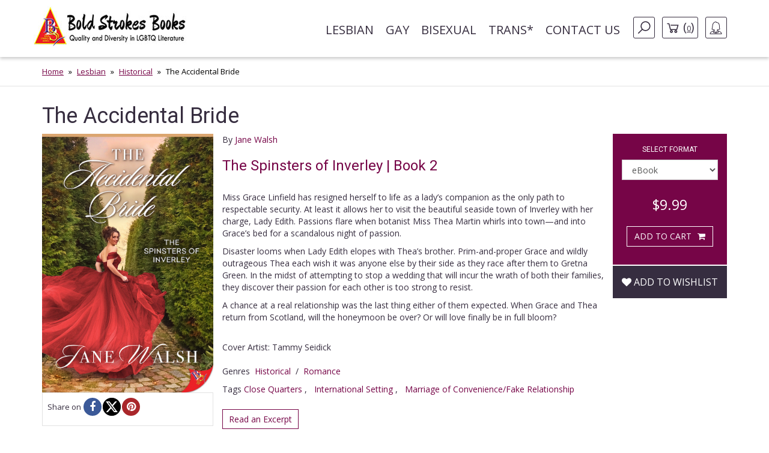

--- FILE ---
content_type: text/html; charset=UTF-8
request_url: https://boldstrokesbooks.com/books/the-accidental-bride-by-jane-walsh-4190-b?page=3
body_size: 15203
content:
<!DOCTYPE html>
<html>
<head>
	<!-- Google tag (gtag.js) -->
    <script async src="https://www.googletagmanager.com/gtag/js?id=G-MLL3Q0TCXS"></script>
    <script>
        window.dataLayer = window.dataLayer || [];
        function gtag(){dataLayer.push(arguments);}
        gtag('js', new Date());

        gtag('config', 'G-MLL3Q0TCXS');
    </script>
	<title>The Accidental Bride by Jane Walsh | Bold Strokes Books</title>

	<meta charset="UTF-8">
	<meta name="viewport" content="width=device-width, initial-scale=1">
	<meta name="title" content="The Accidental Bride by Jane Walsh | Bold Strokes Books" />
	<meta name="description" content="Spinsters Miss Grace Linfield and Miss Thea Martin travel to Gretna Green to prevent a wedding, only to discover a scandalous passion—for each other." />
	<link rel="shortcut icon" type="image/jpg" href="https://boldstrokesbooks.com/assets/bsb/images/favicon.jpg?1762961980">
	<link rel="canonical" href="https://boldstrokesbooks.com/books/the-accidental-bride-by-jane-walsh-4190-b">
		<meta property="og:type" content="product" />
	<meta property="og:site_name" content="Bold Strokes Books" />
	<meta property="og:url" content="https://boldstrokesbooks.com/books/the-accidental-bride-by-jane-walsh-4190-b" />
	<meta property="og:title" content="The Accidental Bride by Jane Walsh | Bold Strokes Books" />
	<meta property="og:description" content="Spinsters Miss Grace Linfield and Miss Thea Martin travel to Gretna Green to prevent a wedding, only to discover a scandalous passion—for each other." />
	<meta property="og:image" content="https://boldstrokesbooks.com/uploads/bsb/books/2116/edition/4190/the-accidental-bride.jpg?1662930660" />
	<meta property="og:image:type" content="image/jpeg" />
	<meta property="og:image:width" content="200" />
	<meta property="og:image:height" content="278" />

<meta property="og:price:amount" content="9.99" />
<meta property="og:price:currency" content="USD" />
<meta property="og:availability" content="in stock" />


	<meta name="twitter:card" content="product" />
	<meta name="twitter:site" content="@boldstrokebooks" />
	<meta name="twitter:title" content="The Accidental Bride by Jane Walsh | Bold Strokes Books" />
	<meta name="twitter:description" content="Spinsters Miss Grace Linfield and Miss Thea Martin travel to Gretna Green to prevent a wedding, only to discover a scandalous passion—for each other." />
	<meta name="twitter:image" content="https://boldstrokesbooks.com/uploads/bsb/books/2116/edition/4190/the-accidental-bride.jpg?1662930660" />
	<meta name="twitter:url" content="https://boldstrokesbooks.com/books/the-accidental-bride-by-jane-walsh-4190-b" />

<meta name="twitter:label1" content="Author">
<meta name="twitter:data1" content="Jane Walsh">
<meta name="twitter:label2" content="Genres">
<meta name="twitter:data2" content="Historical / Romance">

    <link href='https://fonts.googleapis.com/css?family=Roboto:400,700' rel='stylesheet' type='text/css'>
    <link href='https://fonts.googleapis.com/css?family=Open+Sans:400,700' rel='stylesheet' type='text/css'>
	<link rel="stylesheet" href="https://boldstrokesbooks.com/assets/bsb/css/app.css?1762961993" />
	<link rel="stylesheet" href="https://boldstrokesbooks.com/assets/bsb/stylesheets/frontend.css?1762961974" />
		<!--[if lte IE 8]>
	<script type="text/javascript" src="https://boldstrokesbooks.com/assets/js/html5shiv.js"></script>
	<script type="text/javascript" src="https://boldstrokesbooks.com/assets/js/respond.min.js"></script>
	<![endif]-->
	</head>
<body>

    <header>
    <!-- MainNav -->
<nav class="navbar">
    <div class="container">
        <div class="navbar-header">
            <button type="button" class="navbar-toggle collapsed" data-toggle="collapse"
                    data-target="#header-navbar" aria-expanded="false">
                <span class="sr-only">Toggle navigation</span>
                <span class="icon-bar"></span>
                <span class="icon-bar"></span>
                <span class="icon-bar"></span>
            </button>
                            <a class="navbar-brand" href="/"><img src="https://boldstrokesbooks.com/assets/bsb/images/logo.jpg" alt=""></a>
                    </div>

        <div class="collapse navbar-collapse" id="header-navbar">

            <ul class="nav navbar-nav navbar-right">
                                    <li><a href="https://boldstrokesbooks.com/books/lesbian-fiction-1-c">Lesbian</a></li>
                                    <li><a href="https://boldstrokesbooks.com/books/gay-fiction-2-c">Gay</a></li>
                                    <li><a href="https://boldstrokesbooks.com/books/bisexual-fiction-53-c">Bisexual</a></li>
                                    <li><a href="https://boldstrokesbooks.com/books/trans-fiction-54-c">Trans*</a></li>
                                <li><a href="https://boldstrokesbooks.com/contact-us">Contact us</a></li>
                <li class="hidden-xs navbar-search js-navbar-search">
                    <a href="#" class="navbar-search-button js-navbar-search-button bordered-link"><i class="icon icon-search"></i></a>

                    <form method="GET" action="https://boldstrokesbooks.com/books/searchresults" accept-charset="UTF-8" class="navbar-search-form js-navbar-search-form">
                        <input name="q" type="text" class="form-control" placeholder="Search for...">
                    </form>
                </li>
                    <li class="hidden-xs"><a href="https://boldstrokesbooks.com/checkout/step1" class="bordered-link shopping-cart-link"><i class="icon icon-cart"></i> <span>(<span class="length">0</span>)</span></a></li>
                <li class="dropdown">
                    <a href="#" class="dropdown-toggle bordered-link" data-toggle="dropdown" role="button" aria-haspopup="true" aria-expanded="false">
                        <span class="hidden-inline-block-xxs hidden-inline-block-xs"><i class="icon icon-woman"></i></span>
                        <span class="visible-inline-block-xxs visible-inline-block-xs">Account</span>
                    </a>
                    <ul class="dropdown-menu ">
                            <li><a href="https://boldstrokesbooks.com/login" rel="modal" data-modal="modalLogin">Login</a></li>
                                <li><a href="https://boldstrokesbooks.com/login" rel="modal" data-modal="modalRegister">Register</a></li>
            </ul>                </li>
            </ul>
        </div>
    </div>
</nav>
<!-- /MainNav -->



    <div class="modal-login modal fade" id="modalLogin" tabindex="-1" role="dialog">
        <div class="modal-dialog">
            <div class="modal-content">
                <div class="modal-body">
                    <button type="button" class="close" data-dismiss="modal"><i class="fa fa-times-circle"></i></button>
                    <div class="page-header">
	<div class="heading"> Login </div>
</div>
<form method="POST" action="https://boldstrokesbooks.com/login" accept-charset="UTF-8" name="login-form" role="form"><input name="_token" type="hidden" value="xPrWSrl8rHevyOJgn5AL3mdJtg0bcunV7zvpkBne">
<div class="row">
	<div class="col-md-7 form-group ">
		<label for="email" class="control-label required">E-mail</label>
		<input class="form-control" id="email-697cfc1e4414b" name="email" type="text">
			</div>
</div>
<div class="row">
	<div class="col-md-7 form-group ">
		<label for="password" class="control-label required">Password</label>
		<input class="form-control" id="password-697cfc1e441bd" name="password" type="password" value="">
			</div>
	<div class="col-md-5">
		<p class="form-control-link">
			<a href="https://boldstrokesbooks.com/login/forgot-password">Forgot your password?</a>
		</p>
	</div>
</div>
<div class="row">
	<div class="col-md-7">
		<div class="checkbox">
			<label>
				<input checked="checked" name="remember" type="checkbox" value="1">
				Remember me on this computer
			</label>
		</div>
	</div>
</div>
<div class="row">
	<div class="col-xs-12" style="display: flex; flex-direction: row-reverse; justify-content: space-between; align-items: center; padding-bottom: 15px">
		<button type="submit" class="btn btn-lg btn-secondary g-recaptcha-button">Sign in</button>
		<div style="display: inline-block;margin-right:6px;flex: 1;">
            <span class="recaptcha-text">This site is protected by reCAPTCHA and the Google
            <a href="https://policies.google.com/privacy" target="_blank">Privacy Policy</a> and
            <a href="https://policies.google.com/terms" target="_blank">Terms of Service</a> apply.</span>
        </div>
    	</div>
	<div class="visible-xs col-xs-6">
		<a class="btn btn-secondary btn-xs" href="https://boldstrokesbooks.com/login" rel="modal" data-modal="modalRegister">Register</a>
	</div>
</div>
</form>                </div>
            </div>
        </div>
    </div>
    <div class="modal-login modal fade" id="modalRegister" tabindex="-1" role="dialog">
        <div class="modal-dialog">
            <div class="modal-content">
                <div class="modal-body">
                    <button type="button" class="close" data-dismiss="modal"><i class="fa fa-times-circle"></i></button>
                    <div class="page-header">
    <div class="heading"> Register </div>
</div>

<div style="height: 350px">
    <form method="POST" action="https://boldstrokesbooks.com/login/add-user" accept-charset="UTF-8" name="login-form" id="register-modal-697cfc1e446d6" role="form"><input name="_token" type="hidden" value="xPrWSrl8rHevyOJgn5AL3mdJtg0bcunV7zvpkBne">
    <div id='email-register-container' class="form-group ">
        <label for="email-register" class="control-label required">E-mail</label>
        <input class="form-control" id="email-register-697cfc1e446d6" name="email-register" type="text">
            </div>
    <div id='password-register-container' class="form-group ">
        <label for="password-register" class="control-label required">Password</label>
        <input class="form-control" id="password-register-697cfc1e446d6" name="password-register" type="password" value="">
            </div>
    <div id='repeat-password-container' class="form-group ">
        <label for="repeat-password" class="control-label required">Repeat Password</label>
        <input class="form-control" id="repeat-password-697cfc1e446d6" name="repeat-password" type="password" value="">
            </div>
    <div style="display: flex; flex-direction: row-reverse; justify-content: space-between; align-items: center;">
        <button type="submit" class="register-button g-recaptcha-button btn btn-lg btn-secondary">Sign up</button>
        <div style="display: inline-block;margin-right:6px;flex: 1;">
            <span class="recaptcha-text">This site is protected by reCAPTCHA and the Google
            <a href="https://policies.google.com/privacy" target="_blank">Privacy Policy</a> and
            <a href="https://policies.google.com/terms" target="_blank">Terms of Service</a> apply.</span>
        </div>
        </div>
    </form>
</div>



                </div>
            </div>
        </div>
    </div>
    
    <!-- SearchBar -->
<div class="searchbar visible-xs">
    <div class="container">
        <div class="searchbar-content">
            <form method="GET" action="https://boldstrokesbooks.com/books/searchresults" accept-charset="UTF-8" class="searchbar-form">
                <div class="input-group">
                    <input name="q" type="text" class="form-control" placeholder="Search for...">
                    <span class="input-group-btn">
                        <button class="btn" type="button"><i class="fa fa-search"></i></button>
                    </span>
                </div>
                <!-- /input-group -->
            </form>
            <div class="searchbar-links">
                <a href="https://boldstrokesbooks.com/checkout/step1" class="btn btn-bordered shopping-cart-link"><i class="icon icon-cart-white"></i> <span class="length">(0)</span></a>
            </div>
        </div>
    </div>
</div>
<!-- /SearchBar  --></header>    <main>
            <!-- Bradcrumb -->
    <div class="breadcrumb-box hidden-xs">
        <div class="container">
            <ol class="breadcrumb">
                                                            <li><a href="/">Home</a></li>
                                                                                <li><a href="https://boldstrokesbooks.com/books/lesbian-fiction-1-c">Lesbian</a></li>
                                                                                <li><a href="https://boldstrokesbooks.com/books/lesbian-fiction-1-c/all?genre=lesbian-historical">Historical</a></li>
                                                                                <li class="active">The Accidental Bride</li>
                                                </ol>
        </div>
    </div>
<!-- /Bradcrumb -->
            <div class="container">
        <section class="book-show">
            <article class="profile" itemscope itemtype="http://schema.org/Book">
    <div class="product-title">
        <span itemprop="name">
            <h1 class="title">The Accidental Bride</h1>
        </span>
    </div>
    <div class="col-xs-12 col-sm-3 col-md-3 left-bar">
        <a href="#" data-toggle="modal" data-target="#coverModal"><img itemprop="image" src="https://boldstrokesbooks.com/uploads/bsb/books/2116/edition/4190/the-accidental-bride.jpg?1662930660" title="The Accidental Bride" alt="The Accidental Bride" class="img-responsive" /></a>
        	    <div class="social">
            <span>Share on</span>
            <ul class="list-inline" style="display: flex;gap: 8px;">
                                <li><a href="javascript:void(0);window.open('https://www.facebook.com/sharer/sharer.php?u=https%3A%2F%2Fboldstrokesbooks.com%2Fbooks%2Fthe-accidental-bride-by-jane-walsh-4190-b&description=Spinsters+Miss+Grace+Linfield+and+Miss+Thea+Martin+travel+to+Gretna+Green+to+prevent+a+wedding%2C+only+to+discover+a+scandalous+passion%E2%80%94for+each+other.', '', 'height=300, width=600');" title="Facebook" rel="popup"><i class="fa fa-facebook"></i></a></li>
                <li><a href="javascript:void(0);window.open('http://twitter.com/intent/tweet?url=https%3A%2F%2Fboldstrokesbooks.com%2Fbooks%2Fthe-accidental-bride-by-jane-walsh-4190-b&text=The+Accidental+Bride+by+Jane+Walsh+-+Bold+Strokes+Books', '', 'height=300, width=600');" title="X" rel="popup"><i class="fa fa-x-twitter"></i></a></li>
                <li><a href="javascript:void(0);" onclick="javascript:void(0);window.open('https://pinterest.com/pin/create/button/?url=https%3A%2F%2Fboldstrokesbooks.com%2Fbooks%2Fthe-accidental-bride-by-jane-walsh-4190-b&media=https://boldstrokesbooks.com/uploads/bsb/books/2116/edition/4190/the-accidental-bride.jpg?1662930660&description=The+Accidental+Bride+by+Jane+Walsh+-+Bold+Strokes+Books', '', 'height=300, width=600');" title="Pinterest" rel="popup"><i class="fa fa-pinterest"></i></a></li>
            </ul>
        </div>
    </div>
    <div class="col-xs-12 col-sm-6 col-md-7 middle-bar">
                            <div itemprop="author" itemscope itemtype="http://schema.org/Person">
            <meta itemprop="name" content="Jane Walsh">
            <meta itemprop="image" content="https://boldstrokesbooks.com/uploads/bsb/authors/331/jane-walsh.jpg?1584073204">
            <meta itemprop="url" content="https://boldstrokesbooks.com/authors/jane-walsh-331">
        </div>
                <span class="by-authors">By <a href="https://boldstrokesbooks.com/authors/jane-walsh-331" title="">Jane Walsh</a></span>
        
                                    <h3>
                                                                        <span itemprop="isPartOf" itemscope itemtype="http://schema.org/BookSeries">
                                <a href="https://boldstrokesbooks.com/books/the-spinsters-of-inverley-3926-s" itemprop="url">The Spinsters of Inverley | Book 2</a>
                            </span>
                                                            </h3>
                            <div class="body-text" itemprop="description">
            <p>Miss Grace Linfield has resigned herself to life as a lady&rsquo;s companion as the only path to respectable security. At least it allows her to visit the beautiful seaside town of Inverley with her charge, Lady Edith. Passions flare when botanist Miss Thea Martin whirls into town&mdash;and into Grace&rsquo;s bed for a scandalous night of passion.&nbsp;</p>
<p>Disaster looms when Lady Edith elopes with Thea&rsquo;s brother. Prim-and-proper Grace and wildly outrageous Thea each wish it was anyone else by their side as they race after them to Gretna Green. In the midst of attempting to stop a wedding that will incur the wrath of both their families, they discover their passion for each other is too strong to resist.</p>
<p>A chance at a real relationship was the last thing either of them expected. When Grace and Thea return from Scotland, will the honeymoon be over? Or will love finally be in full bloom?</p>

                            <br>Cover Artist: Tammy Seidick<br>
                                            </div>

        <div class="body-categories">
            <span>Genres</span>
            <ul class="list-inline">
                                                                                                                                <li itemprop="genre"><a href="https://boldstrokesbooks.com/books/lesbian-fiction-1-c/all?genre=lesbian-historical">Historical</a></li>
                        
                                                                                                                                    <li>/</li>
                                                                            <li itemprop="genre"><a href="https://boldstrokesbooks.com/books/lesbian-fiction-1-c/all?genre=lesbian-romance">Romance</a></li>
                        
                                                                        </ul>
        </div>
                    <p class="series text-larger">
                        Tags

        <a href="https://boldstrokesbooks.com/books/close-quarters-2850-s" itemprop="url">Close Quarters </a>
                                    ,  &nbsp;
                

        <a href="https://boldstrokesbooks.com/books/international-setting-2853-s" itemprop="url">International Setting </a>
                                    ,  &nbsp;
                

        <a href="https://boldstrokesbooks.com/books/marriage-of-conveniencefake-relationship-2823-s" itemprop="url">Marriage of Convenience/Fake Relationship</a>
                </p>                <div class="body-excerpt">
            <a class="btn-show-excerpt" data-toggle="modal" data-target="#show-excerpt-4190" href="javascript:void(0);">Read an Excerpt</a>

    <div class="modal-excerpt modal fade" id="show-excerpt-4190" tabindex="-1" role="dialog">
        <div class="modal-dialog">
            <div class="modal-content">
                <div class="modal-header">
                    <button type="button" class="close" data-dismiss="modal"><i class="fa fa-times-circle"></i></button>
                    <h4 class="modal-title">The Accidental Bride</h4>
                </div>
                <div class="modal-body">
                                            <div class="embed-responsive">
                            <iframe src="https://boldstrokesbooks.com/excerpt/4525?_token=xPrWSrl8rHevyOJgn5AL3mdJtg0bcunV7zvpkBne" class="embed-responsive-item" frameborder="0"></iframe>
                        </div>
                                    </div>
                <div class="modal-footer" id="modal-footer">
                    <button type="button" class="btn btn-default" data-dismiss="modal">Return</button>
                </div>
            </div>
        </div>
    </div>

        </div>
        <div class="body-info">
            <dl>
                                    <dd><span>Release Date</span>&nbsp;&nbsp;<time itemprop="datePublished" datetime="2023-05-01">May 1, 2023</time></dd>
                                                                    <dd><span>Words</span>&nbsp;&nbsp; 81,500</dd>
                                                                                    <dd itemprop="isbn"><span>ISBN-13</span>&nbsp;&nbsp;978-1-63679-346-7</dd>
                                                                    <dd><span>File Formats</span>&nbsp;&nbsp;epub, pdf</dd>
                            </dl>
            <dl>
                <dd>
                                    </dd>
            </dl>
        </div>
            </div>
    <div class="col-xs-12 col-sm-3 col-md-2 right-bar">
        <div class="box-car">
                        <div class="box-add-to-car">
                <section id="cart" itemprop="offers" itemscope itemtype="http://schema.org/Offer">
    <div class="col-sm-12">
        <h2>Select format</h2>
        <div class="row">
            <div class="col-xs-8 col-sm-11 col-md-12 form-group">
                <select name="format_id" id="format_id" class="form-control select2">
                                                                <option value="4190"   selected="selected" >
                        eBook
                    </option>
                                        <option value="4191"  data-redirect-url="https://boldstrokesbooks.com/books/the-accidental-bride-by-jane-walsh-4191-b" >
                        Paperback
                    </option>
                                                </select>
            </div>
        </div>
    </div>

    <div class="col-xs-6 col-sm-12 col-md-12 price-box">
                        <span class="offers">
            <meta itemprop="priceCurrency" content="USD">
            <meta itemprop="price" content="9.99">
            <span>
                                <span class="now">$9.99</span>
            </span>
        </span>
        </div>

    <div class="col-xs-6 col-sm-12 col-md-12 btn-box main-btn">
        <a data-route="https://boldstrokesbooks.com/checkout/add?product_id=4289&quantity=1"
           data-method="POST"
           data-referred-uri="https://boldstrokesbooks.com"
           data-sale-id=""
           class="btn btn-secondary buy-btn product-card__btn-add-to-cart"
           title="ADD TO CART"
           rel="nofollow,noindex"
        >
            <span class="btn-icon"></span>
            <span class="btn-label">ADD TO CART</span>
        </a>
        </div>

    
    
    </section>            </div>
        </div>
        <div class="wishlist">
            <div class="form-group text-center">
	<div class="pre-order" style="margin-top:15px;">
					<a class="btn add-wishlist" href="https://boldstrokesbooks.com/wishlist/add/4289" rel="nofollow,noindex"><i class="fa fa-heart"></i> Add to wishlist</a>
			</div>
</div>        </div>
    </div>
</article>
<div id="coverModal" class="modal fade">
    <div class="modal-dialog modal-lg">
        <div class="modal-content">
            <div class="modal-header">
                <button type="button" class="close" data-dismiss="modal" aria-hidden="true">&times;</button>
                <h4 class="modal-title">The Accidental Bride</h4>
            </div>
            <div class="modal-body">
                <p><img src="https://boldstrokesbooks.com/uploads/bsb/books/2116/edition/4190/o-the-accidental-bride.jpg?1662930660?" alt="The Accidental Bride" title="The Accidental Bride" class="img-responsive center-block" /></p>
            </div>
            <div class="modal-footer">
                <button type="button" class="btn btn-default" data-dismiss="modal">Close</button>
            </div>
        </div>
    </div>
</div>
        </section>
    </div>
    <div class="recommended">
    <div class="lines-title">
        <span class="h-one">You Might Also Like</span>
    </div>
    <div class="container">
        <section class="titled-list-products">
            <div class="list-product-collection type-grid">
                <div class="collection-row">
                                                                        <article class="list-product  " itemscope="" itemtype="http://schema.org/Book">
    <div class="product-row">
                <div class="product-image">
            <a href="https://boldstrokesbooks.com/books/seducing-the-widow-by-jane-walsh-4620-b" itemprop="url">
                <img itemprop="image" src="https://boldstrokesbooks.com/uploads/bsb/books/2319/edition/4620/seducing-the-widow.jpg?1723056958" alt="Seducing the Widow"/>

                            </a>
        </div>
        <div class="product-info">
            <div class="product-description">
                <h2 itemprop="name" class="product-title"><a href="https://boldstrokesbooks.com/books/seducing-the-widow-by-jane-walsh-4620-b">Seducing the Widow</a></h2>
                                    <div itemprop="author" itemscope itemtype="http://schema.org/Person">
            <meta itemprop="name" content="Jane Walsh">
            <meta itemprop="image" content="https://boldstrokesbooks.com/uploads/bsb/authors/331/jane-walsh.jpg?1584073204">
            <meta itemprop="url" content="https://boldstrokesbooks.com/authors/jane-walsh-331">
        </div>
                        <p class="by">By
                        <span>
                                                            <a href="https://boldstrokesbooks.com/authors/jane-walsh-331">Jane Walsh</a>
                                                                                </span>
                    </p>
                                                                                                        <div style="font-style: italic" class="product-card__summary"><strong>Reunion Romance</strong></div>
                                                                                                <div style="font-style: italic" class="product-card__summary"><strong>Enemies to Lovers Romance</strong></div>
                                                                                                <div style="font-style: italic" class="product-card__summary"><strong>International Setting </strong></div>
                                                                                                <div style="font-style: italic" class="product-card__summary"><strong>Second Chance at Love</strong></div>
                                                                            <div class="description">
                    <p>Miss Cassandra Belvedere and Miss Louise Sheffield were once debutantes vying for the same gentleman&rsquo;s attentions. Bitter rivalry turned to passion&mdash;but at the end of the Season, Louise chose the earl instead of the girl.</p>
<p>Fifteen years later, Cass strides back into London Society to demand Louise&rsquo;s help. After all, it&rsquo;s the least she can do after destroying Cass&rsquo;s life. Her family&rsquo;s glove making business is in peril, and the elegant Louise, now the widowed Countess of Atwater, wields enough power to bring Cass&rsquo;s gloves into fashion.</p>
<p>But Louise didn&rsquo;t expect the attraction between them to burn stronger than ever, or that society would turn on her for associating with Cass. Bold, brash Cass has the real power&mdash;to unravel Louise&rsquo;s strait-laced life and show her that their passion is worth fighting for.</p>
<p>Nothing could prepare them for the Season of a lifetime&mdash;or a second chance to fall in love.</p>
                </div>
                <a href="https://boldstrokesbooks.com/books/seducing-the-widow-by-jane-walsh-4620-b" class="product-read-more">Read more</a>
            </div>

            <div class="product-info-buy ">
                                                                        <span class="offers" itemprop="offers" itemscope="" itemtype="http://schema.org/Offer">
                        <meta itemprop="priceCurrency" content="USD">
                        <meta itemprop="price" content="9.99">
                        <span>
                                                        <span class="now">$9.99</span>
                        </span>
                    </span>
                
                <a data-route="https://boldstrokesbooks.com/books/modal-add-to-cart-4620"
           data-method="GET"
           data-referred-uri="https://boldstrokesbooks.com"
           data-sale-id=""
           class="btn btn-secondary buy-btn product-card__btn-add-to-cart"
           title="ADD TO CART"
           rel="nofollow,noindex"
        >
            <span class="btn-icon"></span>
            <span class="btn-label">ADD TO CART</span>
        </a>
                </div>
        </div>
    </div>
</article>                                                                                                <article class="list-product  " itemscope="" itemtype="http://schema.org/Book">
    <div class="product-row">
                <div class="product-image">
            <a href="https://boldstrokesbooks.com/books/the-secret-duchess-by-jane-walsh-4402-b" itemprop="url">
                <img itemprop="image" src="https://boldstrokesbooks.com/uploads/bsb/books/2218/edition/4402/the-secret-duchess.jpg?1695328485" alt="The Secret Duchess"/>

                            </a>
        </div>
        <div class="product-info">
            <div class="product-description">
                <h2 itemprop="name" class="product-title"><a href="https://boldstrokesbooks.com/books/the-secret-duchess-by-jane-walsh-4402-b">The Secret Duchess</a></h2>
                                    <div itemprop="author" itemscope itemtype="http://schema.org/Person">
            <meta itemprop="name" content="Jane Walsh">
            <meta itemprop="image" content="https://boldstrokesbooks.com/uploads/bsb/authors/331/jane-walsh.jpg?1584073204">
            <meta itemprop="url" content="https://boldstrokesbooks.com/authors/jane-walsh-331">
        </div>
                        <p class="by">By
                        <span>
                                                            <a href="https://boldstrokesbooks.com/authors/jane-walsh-331">Jane Walsh</a>
                                                                                </span>
                    </p>
                                                                                                        <div style="font-style: italic" class="product-card__summary"><strong>The Spinsters of Inverley | Book 3</strong></div>
                                                                                                <div style="font-style: italic" class="product-card__summary"><strong>International Setting </strong></div>
                                                                            <div class="description">
                    <p>When the Duke of Stanmere&rsquo;s will reveals a nasty secret, London Society is shocked&mdash;and so is his widow, Joan. Humiliated by the scandal, Joan flees to Inverley in disguise. Surely the quaint seaside town would be the last place anyone would look for a duchess on the run.</p>
<p>After her mother&rsquo;s remarriage, fashionable spinster Miss Maeve Balfour must make a living with hands whose only labor has been arranging her hair into the latest style. With nowhere to turn and nothing to lose, she persuades mysterious newcomer Joan to let her stay in her manor house.</p>
<p>Although entranced by worldly and seductive Maeve, Joan doesn&rsquo;t know if she can trust again. As Maeve learns Joan&rsquo;s secrets, she yearns to protect her from the men who have sought to destroy her. But can a spinster and a widow dare to defy a dukedom&mdash;and win each other&rsquo;s hearts?</p>
                </div>
                <a href="https://boldstrokesbooks.com/books/the-secret-duchess-by-jane-walsh-4402-b" class="product-read-more">Read more</a>
            </div>

            <div class="product-info-buy ">
                                                                        <span class="offers" itemprop="offers" itemscope="" itemtype="http://schema.org/Offer">
                        <meta itemprop="priceCurrency" content="USD">
                        <meta itemprop="price" content="9.99">
                        <span>
                                                        <span class="now">$9.99</span>
                        </span>
                    </span>
                
                <a data-route="https://boldstrokesbooks.com/books/modal-add-to-cart-4402"
           data-method="GET"
           data-referred-uri="https://boldstrokesbooks.com"
           data-sale-id=""
           class="btn btn-secondary buy-btn product-card__btn-add-to-cart"
           title="ADD TO CART"
           rel="nofollow,noindex"
        >
            <span class="btn-icon"></span>
            <span class="btn-label">ADD TO CART</span>
        </a>
                </div>
        </div>
    </div>
</article>                                                                                                <article class="list-product  " itemscope="" itemtype="http://schema.org/Book">
    <div class="product-row">
                <div class="product-image">
            <a href="https://boldstrokesbooks.com/books/the-inconvenient-heiress-by-jane-walsh-3924-b" itemprop="url">
                <img itemprop="image" src="https://boldstrokesbooks.com/uploads/bsb/books/2002/edition/3924/the-inconvenient-heiress.jpg?1683073804" alt="The Inconvenient Heiress"/>

                            </a>
        </div>
        <div class="product-info">
            <div class="product-description">
                <h2 itemprop="name" class="product-title"><a href="https://boldstrokesbooks.com/books/the-inconvenient-heiress-by-jane-walsh-3924-b">The Inconvenient Heiress</a></h2>
                                    <div itemprop="author" itemscope itemtype="http://schema.org/Person">
            <meta itemprop="name" content="Jane Walsh">
            <meta itemprop="image" content="https://boldstrokesbooks.com/uploads/bsb/authors/331/jane-walsh.jpg?1584073204">
            <meta itemprop="url" content="https://boldstrokesbooks.com/authors/jane-walsh-331">
        </div>
                        <p class="by">By
                        <span>
                                                            <a href="https://boldstrokesbooks.com/authors/jane-walsh-331">Jane Walsh</a>
                                                                                </span>
                    </p>
                                                                                                        <div style="font-style: italic" class="product-card__summary"><strong>The Spinsters of Inverley | Book 1</strong></div>
                                                                                                <div style="font-style: italic" class="product-card__summary"><strong>International Setting </strong></div>
                                                                                                <div style="font-style: italic" class="product-card__summary"><strong>Friends to Lovers Romance</strong></div>
                                                                                                <div style="font-style: italic" class="product-card__summary"><strong>Small Town Romances</strong></div>
                                                                            <div class="description">
                    <p>In the quiet seaside town of Inverley, nothing exciting ever happens to gently bred spinsters like Miss Arabella Seton. Content with her watercolor paintings and her cats, she is confident that no one suspects her forbidden and unrequited passion for her best friend, Caroline.&nbsp;</p>
<p>The eldest in a family of six children, Miss Caroline Reeve has the unenviable task of shepherding her siblings into adulthood with little coin and even less patience. The only benefit to being an eternal chaperone is that no one ever expects her to marry.</p>
<p>When the Reeve family inherits an unexpected fortune, Caroline must take her rightful place in high society. Fortune hunters abound, and it is up to Arabella to save her from their snares and convince her that love has been in front of her all along.&nbsp;</p>
<p>Can the heiress and the spinster discover an unconventional love outside of the Marriage Mart?</p>
                </div>
                <a href="https://boldstrokesbooks.com/books/the-inconvenient-heiress-by-jane-walsh-3924-b" class="product-read-more">Read more</a>
            </div>

            <div class="product-info-buy ">
                                                                        <span class="offers" itemprop="offers" itemscope="" itemtype="http://schema.org/Offer">
                        <meta itemprop="priceCurrency" content="USD">
                        <meta itemprop="price" content="9.99">
                        <span>
                                                        <span class="now">$9.99</span>
                        </span>
                    </span>
                
                <a data-route="https://boldstrokesbooks.com/books/modal-add-to-cart-3924"
           data-method="GET"
           data-referred-uri="https://boldstrokesbooks.com"
           data-sale-id=""
           class="btn btn-secondary buy-btn product-card__btn-add-to-cart"
           title="ADD TO CART"
           rel="nofollow,noindex"
        >
            <span class="btn-icon"></span>
            <span class="btn-label">ADD TO CART</span>
        </a>
                </div>
        </div>
    </div>
</article>                                                                                                <article class="list-product  " itemscope="" itemtype="http://schema.org/Book">
    <div class="product-row">
                <div class="product-image">
            <a href="https://boldstrokesbooks.com/books/her-duchess-to-desire-by-jane-walsh-3826-b" itemprop="url">
                <img itemprop="image" src="https://boldstrokesbooks.com/uploads/bsb/books/1950/edition/3826/her-duchess-to-desire.jpg?1683073753" alt="Her Duchess to Desire"/>

                            </a>
        </div>
        <div class="product-info">
            <div class="product-description">
                <h2 itemprop="name" class="product-title"><a href="https://boldstrokesbooks.com/books/her-duchess-to-desire-by-jane-walsh-3826-b">Her Duchess to Desire</a></h2>
                                    <div itemprop="author" itemscope itemtype="http://schema.org/Person">
            <meta itemprop="name" content="Jane Walsh">
            <meta itemprop="image" content="https://boldstrokesbooks.com/uploads/bsb/authors/331/jane-walsh.jpg?1584073204">
            <meta itemprop="url" content="https://boldstrokesbooks.com/authors/jane-walsh-331">
        </div>
                        <p class="by">By
                        <span>
                                                            <a href="https://boldstrokesbooks.com/authors/jane-walsh-331">Jane Walsh</a>
                                                                                </span>
                    </p>
                                                                                                        <div style="font-style: italic" class="product-card__summary"><strong>International Setting </strong></div>
                                                                            <div class="description">
                    <p>Anne, the Duchess of Hawthorne, is tired of her reputation as the Ice Queen of London society. She resolves to leave behind her cold-hearted marriage to the duke&mdash;and to find a woman to keep her warm at night. Perhaps the dashing designer she hires to transform her Mayfair estate can also help her to transform her life.</p>
<p>Letitia Barrow has big dreams of running her own interior design business. The opportunity to reinvent the Hawthorne estate is the job that will finally establish her as a leading designer among the ton. The duchess might make her weak in the knees, but giving in to temptation could risk everything she&rsquo;s working so hard to build.</p>
<p>The designer and the duchess embark on an affair, with renovations to the house in full swing&mdash;and the renovations in their hearts well underway. Then, unexpectedly, the duke returns home and their feelings are tested. Can London&rsquo;s hottest new designer melt the Ice Queen forever?</p>
                </div>
                <a href="https://boldstrokesbooks.com/books/her-duchess-to-desire-by-jane-walsh-3826-b" class="product-read-more">Read more</a>
            </div>

            <div class="product-info-buy ">
                                                                        <span class="offers" itemprop="offers" itemscope="" itemtype="http://schema.org/Offer">
                        <meta itemprop="priceCurrency" content="USD">
                        <meta itemprop="price" content="9.99">
                        <span>
                                                        <span class="now">$9.99</span>
                        </span>
                    </span>
                
                <a data-route="https://boldstrokesbooks.com/books/modal-add-to-cart-3826"
           data-method="GET"
           data-referred-uri="https://boldstrokesbooks.com"
           data-sale-id=""
           class="btn btn-secondary buy-btn product-card__btn-add-to-cart"
           title="ADD TO CART"
           rel="nofollow,noindex"
        >
            <span class="btn-icon"></span>
            <span class="btn-label">ADD TO CART</span>
        </a>
                </div>
        </div>
    </div>
</article>                                                                                                <article class="list-product  " itemscope="" itemtype="http://schema.org/Book">
    <div class="product-row">
                <div class="product-image">
            <a href="https://boldstrokesbooks.com/books/her-countess-to-cherish-by-jane-walsh-3625-b" itemprop="url">
                <img itemprop="image" src="https://boldstrokesbooks.com/uploads/bsb/books/1852/edition/3625/her-countess-to-cherish.jpg?1683066406" alt="Her Countess to Cherish"/>

                            </a>
        </div>
        <div class="product-info">
            <div class="product-description">
                <h2 itemprop="name" class="product-title"><a href="https://boldstrokesbooks.com/books/her-countess-to-cherish-by-jane-walsh-3625-b">Her Countess to Cherish</a></h2>
                                    <div itemprop="author" itemscope itemtype="http://schema.org/Person">
            <meta itemprop="name" content="Jane Walsh">
            <meta itemprop="image" content="https://boldstrokesbooks.com/uploads/bsb/authors/331/jane-walsh.jpg?1584073204">
            <meta itemprop="url" content="https://boldstrokesbooks.com/authors/jane-walsh-331">
        </div>
                        <p class="by">By
                        <span>
                                                            <a href="https://boldstrokesbooks.com/authors/jane-walsh-331">Jane Walsh</a>
                                                                                </span>
                    </p>
                                                                                                        <div style="font-style: italic" class="product-card__summary"><strong>International Setting </strong></div>
                                                                            <div class="description">
                    <p>Miss Beatrice Everson has managed to marry the Earl of Sinclair, solving her family&rsquo;s disastrous financial problems for good. She should be the happiest woman in London, but a less than satisfactory wedding night has Beatrice fleeing her husband and planning an affair with the dashing Mr. George Smith.</p>
<p>Lady Georgina Smith has a secret she must keep at all costs: she divides her time running a bluestocking salon as Gina, and carousing across London as George. Captivated by Beatrice&rsquo;s wit and charm, Georgina realizes that her secret is in danger&mdash;along with her heart.</p>
<p>When Beatrice discovers that her wedding night has resulted in an unexpected pregnancy, she sees an opportunity to have it all by divorcing Sinclair and marrying George. However, Georgina isn&rsquo;t sure that a lifetime spent as a man is staying true to herself. Beatrice and Georgina must risk giving up their secrets to finally have their heart&rsquo;s desire. But is the risk too great to take?</p>
                </div>
                <a href="https://boldstrokesbooks.com/books/her-countess-to-cherish-by-jane-walsh-3625-b" class="product-read-more">Read more</a>
            </div>

            <div class="product-info-buy ">
                                                                        <span class="offers" itemprop="offers" itemscope="" itemtype="http://schema.org/Offer">
                        <meta itemprop="priceCurrency" content="USD">
                        <meta itemprop="price" content="9.99">
                        <span>
                                                        <span class="now">$9.99</span>
                        </span>
                    </span>
                
                <a data-route="https://boldstrokesbooks.com/books/modal-add-to-cart-3625"
           data-method="GET"
           data-referred-uri="https://boldstrokesbooks.com"
           data-sale-id=""
           class="btn btn-secondary buy-btn product-card__btn-add-to-cart"
           title="ADD TO CART"
           rel="nofollow,noindex"
        >
            <span class="btn-icon"></span>
            <span class="btn-label">ADD TO CART</span>
        </a>
                </div>
        </div>
    </div>
</article>                                                                                                <article class="list-product  " itemscope="" itemtype="http://schema.org/Book">
    <div class="product-row">
                <div class="product-image">
            <a href="https://boldstrokesbooks.com/books/her-lady-to-love-by-jane-walsh-3461-b" itemprop="url">
                <img itemprop="image" src="https://boldstrokesbooks.com/uploads/bsb/books/1780/edition/3461/her-lady-to-love.jpg?1683065887" alt="Her Lady to Love"/>

                            </a>
        </div>
        <div class="product-info">
            <div class="product-description">
                <h2 itemprop="name" class="product-title"><a href="https://boldstrokesbooks.com/books/her-lady-to-love-by-jane-walsh-3461-b">Her Lady to Love</a></h2>
                                    <div itemprop="author" itemscope itemtype="http://schema.org/Person">
            <meta itemprop="name" content="Jane Walsh">
            <meta itemprop="image" content="https://boldstrokesbooks.com/uploads/bsb/authors/331/jane-walsh.jpg?1584073204">
            <meta itemprop="url" content="https://boldstrokesbooks.com/authors/jane-walsh-331">
        </div>
                        <p class="by">By
                        <span>
                                                            <a href="https://boldstrokesbooks.com/authors/jane-walsh-331">Jane Walsh</a>
                                                                                </span>
                    </p>
                                                                                                        <div style="font-style: italic" class="product-card__summary"><strong>International Setting </strong></div>
                                                                            <div class="description">
                    <p>Country mouse Lady Honora Banfield arrives in London with one mission: to catch a husband. A perpetual wallflower, she&rsquo;s going to do whatever it takes to win a proposal from London&rsquo;s most eligible bachelor, including teaming up with the most popular (and least proper) woman in London.</p>
<p>Miss Jacqueline Lockhart is having too much fun in her sixth season to ever consider settling down, even though she&rsquo;s been unsuccessful at mingling with the upper echelons of London society.</p>
<p>When Lady Honora agrees to exchange invitations to the most exclusive events in return for Jacqueline&rsquo;s introductions to eligible gentlemen, neither expects their friendship to ignite passion. Nora and Jacquie begin an affair with the strict understanding that it will end once Nora is married, but as a proposal becomes more imminent, choosing between a conventional life without love, or certain ruination if they stay together, isn&rsquo;t as simple as it seems.</p>
<p>&nbsp;</p>
<p><strong>Praise from <a href="https://www.publishersweekly.com/978-1-63555-809-8" target="_blank"><em>Publishers Weekly</em></a>: "Walsh debuts with a charming if flawed Regency romance...Though Honora&rsquo;s shift from shy curiosity to boldly stated interest feels a bit abrupt, her relationship with Jacquie is sweet, sensual, and believable. Subplots about a group of bluestockings and a society of LGBTQ Londoners add depth..."</strong></p>
                </div>
                <a href="https://boldstrokesbooks.com/books/her-lady-to-love-by-jane-walsh-3461-b" class="product-read-more">Read more</a>
            </div>

            <div class="product-info-buy ">
                                                                        <span class="offers" itemprop="offers" itemscope="" itemtype="http://schema.org/Offer">
                        <meta itemprop="priceCurrency" content="USD">
                        <meta itemprop="price" content="9.99">
                        <span>
                                                        <span class="now">$9.99</span>
                        </span>
                    </span>
                
                <a data-route="https://boldstrokesbooks.com/books/modal-add-to-cart-3461"
           data-method="GET"
           data-referred-uri="https://boldstrokesbooks.com"
           data-sale-id=""
           class="btn btn-secondary buy-btn product-card__btn-add-to-cart"
           title="ADD TO CART"
           rel="nofollow,noindex"
        >
            <span class="btn-icon"></span>
            <span class="btn-label">ADD TO CART</span>
        </a>
                </div>
        </div>
    </div>
</article>                                                            </div>
            </div>
        </section>
    </div>
</div>

    <div class="container">
        <div class="recommended bsb" id="reviews-list" style="overflow: hidden; ">
    <div class="lines-title text-center">
	    <span class="title-list-reviews h-one bsb">Reviews
        </span>
	    <div class="row">
			<div class="col-md-5 text-left">
								<br class="visible-xs-block"/>
			</div>
							<div class="sort-container form-group col-md-7">
					<select name="sort_by" id="sort_by" class="form-control dropdown">
						<option value="newest" >Newest</option>
						<option value="most_positive"  >Most Positive</option>
						<option value="most_critical" >Most Critical</option>
					</select>
					<span class="sort-title">Sort</span>
				</div>
					</div>
    </div>
        <section class="titled-list-products">
            <div class="list-product-collection type-grid">
                <div class="collection-row">
	                <ul class="list-unstyled row list-container" style="overflow: hidden">
		                							<li class="list-item">
								<article class="review">
	<ul class="content">
		<li class="container-stars">
            <div class="row">
                <div class="stars col-xs-12 col-md-2">
                    <select class="js-rating-review" value="4" name="star-book"><option value="1">1</option><option value="2">2</option><option value="3">3</option><option value="4">4</option><option value="5">5</option></select>
                </div>
                <div class="title col-xs-12 col-md-9">
                    <b>Wow, am I happy to see an f/f whether both MCs know they're queer and neither are virgins!</b>
                </div>
            </div>
		</li>
		<li>
			By <b>Netgalley.com</b> <br class="visible-xs-block"/> on <b> Jun 24, 2023 09:06</b>
		</li>
		<li class="container-description">
			<p class="description">
			...Wow, am I happy to see an f/f whether both MCs know they&#039;re queer and neither are virgins!<br />
<br />
I really loved these characters individually. And I had a great time in the first half of the book: How they met, their first encounter, the Plot that throws them together, the thirst, and the reason they end up (view spoiler)together by halfway through the book...I actually really love the idea of a couple getting together first and then having to figure out how to live together, to be a couple. This is so overlooked in romance!...<br />
<br />
Virginia Rounds via NetGalley
			</p>
		</li>
	</ul>
</article>
							</li>
		                							<li class="list-item">
								<article class="review">
	<ul class="content">
		<li class="container-stars">
            <div class="row">
                <div class="stars col-xs-12 col-md-2">
                    <select class="js-rating-review" value="4" name="star-book"><option value="1">1</option><option value="2">2</option><option value="3">3</option><option value="4">4</option><option value="5">5</option></select>
                </div>
                <div class="title col-xs-12 col-md-9">
                    <b>Looking for a wonderful summer read...this story is for you.</b>
                </div>
            </div>
		</li>
		<li>
			By <b>Netgalley.com</b> <br class="visible-xs-block"/> on <b> May 31, 2023 09:05</b>
		</li>
		<li class="container-description">
			<p class="description">
			Looking for a wonderful summer read that gives you an enjoyable escape into a world of romance and humor with a backdrop of prim and proper (oh how I could see Suranne Jones and Sophie Rundle playing Thea and Grace) this story is for you.<br />
<br />
As Ms. Walsh transports us to beautiful areas of the UK, her writing really had me feeling like I was living the life I always envisioned with Pride and Prejudice. Ms. Walsh brings the countryside and travels so alive I really felt like I was there. Following the story of Thea and Grace I could not help but fall in love with this area. The MCs have such chemistry and their individual stories had me reading this book in one sitting.<br />
<br />
I look forward to other books in this series (fingers crossed) and I plan to pick up the first book in The Spinsters of Inverley series...<br />
<br />
Carol Coleman via NetGalley
			</p>
		</li>
	</ul>
</article>
							</li>
		                							<li class="list-item">
								<article class="review">
	<ul class="content">
		<li class="container-stars">
            <div class="row">
                <div class="stars col-xs-12 col-md-2">
                    <select class="js-rating-review" value="4" name="star-book"><option value="1">1</option><option value="2">2</option><option value="3">3</option><option value="4">4</option><option value="5">5</option></select>
                </div>
                <div class="title col-xs-12 col-md-9">
                    <b>I’d recommend it to anyone who enjoys sapphic historical romance.</b>
                </div>
            </div>
		</li>
		<li>
			By <b>Netgalley.com</b> <br class="visible-xs-block"/> on <b> May 31, 2023 08:05</b>
		</li>
		<li class="container-description">
			<p class="description">
			The Accidental Bride is the second book in Jane Walsh&rsquo;s sapphic Spinsters of Inverley series...The strength of the story is in its compelling main characters. Thea is a great spin on the common bluestocking trope, with a family who does not approve of her unmarried state. Meanwhile, Grace is illegitimate, and is resigned to life as a lady&rsquo;s companion. I loved how the dynamics between the two evolved, playing into some common tropes, from the initial passionate entanglement between the two, to a gradual development into something more as the rest of the plot plays out...Walsh is great at playing with reader expectations, and I was not disappointed in her twists on genre tropes and expectations to deliver a truly satisfying ending.<br />
<br />
This is a generally fun, light read, and I&rsquo;d recommend it to anyone who enjoys sapphic historical romance.<br />
<br />
Courtney Tonokawa via NetGalley
			</p>
		</li>
	</ul>
</article>
							</li>
		                							<li class="list-item">
								<article class="review">
	<ul class="content">
		<li class="container-stars">
            <div class="row">
                <div class="stars col-xs-12 col-md-2">
                    <select class="js-rating-review" value="5" name="star-book"><option value="1">1</option><option value="2">2</option><option value="3">3</option><option value="4">4</option><option value="5">5</option></select>
                </div>
                <div class="title col-xs-12 col-md-9">
                    <b>I look forward to what's next from this author.</b>
                </div>
            </div>
		</li>
		<li>
			By <b>Netgalley.com</b> <br class="visible-xs-block"/> on <b> May 31, 2023 07:05</b>
		</li>
		<li class="container-description">
			<p class="description">
			Really good historical romance book. The relationship between Thea and Grace was very sweet and complicated. They are from two different classes of society, but start to fall for each other anyway...I really liked this story and the support characters were written well and helped to move this story along and not bog it down. There&#039;s some angst and drama, and a wild chase or two to Gretna Green which was very entertaining. I would definitely recommend this book to my friends and family and I look forward to what&#039;s next from this author.<br />
<br />
Patricia Bryant via NetGalley
			</p>
		</li>
	</ul>
</article>
							</li>
		                							<li class="list-item">
								<article class="review">
	<ul class="content">
		<li class="container-stars">
            <div class="row">
                <div class="stars col-xs-12 col-md-2">
                    <select class="js-rating-review" value="4" name="star-book"><option value="1">1</option><option value="2">2</option><option value="3">3</option><option value="4">4</option><option value="5">5</option></select>
                </div>
                <div class="title col-xs-12 col-md-9">
                    <b>I’m glad I kept reading</b>
                </div>
            </div>
		</li>
		<li>
			By <b>Netgalley.com</b> <br class="visible-xs-block"/> on <b> May 31, 2023 07:05</b>
		</li>
		<li class="container-description">
			<p class="description">
			From the blurb, I had the idea that this would be mainly a harum-scarum road trip to Gretna Green. That was only the half of it. What happened afterwards made the book for me.<br />
<br />
...Readers ought to know that this is a book that takes some liberties with strict historical accuracy...The point where historical accuracy picked back up, the long carriage trip to Scotland won me over. I&rsquo;ve read so many historical books that seem to believe that traveling across the length of England could be done in a few days that actually having a group of people need to slog along, being rattled around over potholes, sleeping in crowded inns, and weary beyond belief reeled me back into the story.<br />
<br />
What occurred in Gretna Green was something I didn&rsquo;t expect but gosh darn it if I didn&rsquo;t like that, too. Thea and Grace know that what they have will never be acknowledged or legally &ldquo;real&rdquo; but I was right alongside them in their desire to believe. But with half the book still left, what would happen next?<br />
<br />
What happens is a realistic examination of actually making a marriage work. Thea and Grace have different approaches to life...The meat and potatoes of the story is really them learning how to talk to each other and let the other in. It&rsquo;s the &ldquo;ever after&rdquo; of HEA.<br />
<br />
They don&rsquo;t always do the right thing, they sometimes need an outside opinion but they also realize that what they have &ndash; something that another couple they both know have found and that another sapphic woman wants &ndash; is rare and precious in their age and time. Finding love is one thing but keeping it going is another. Watching Grace and Thea work out how they will do this turned out to be a unusual book that I&rsquo;m glad I kept reading ...<br />
Jayne Sims via NetGalley
			</p>
		</li>
	</ul>
</article>
							</li>
		                	                </ul>
	                <div style="display: none">
		                <ul class="pagination" style="height: 50px;">
        <li><a href="https://boldstrokesbooks.com/books/the-accidental-bride-by-jane-walsh-4190-b?page=2" rel="prev">&laquo;</a></li><li><a href="https://boldstrokesbooks.com/books/the-accidental-bride-by-jane-walsh-4190-b?page=1">1</a></li><li><a href="https://boldstrokesbooks.com/books/the-accidental-bride-by-jane-walsh-4190-b?page=2">2</a></li><li class="active"><span>3</span></li><li><a href="https://boldstrokesbooks.com/books/the-accidental-bride-by-jane-walsh-4190-b?page=4">4</a></li><li><a href="https://boldstrokesbooks.com/books/the-accidental-bride-by-jane-walsh-4190-b?page=5">5</a></li><li><a href="https://boldstrokesbooks.com/books/the-accidental-bride-by-jane-walsh-4190-b?page=6">6</a></li><li><a href="https://boldstrokesbooks.com/books/the-accidental-bride-by-jane-walsh-4190-b?page=4" rel="next">&raquo;</a></li>
    </ul>

	                </div>
	                <div class="loading"></div>
                </div>
            </div>
        </section>
</div>

    </div>
        </main>
<footer>
    <!-- TopFooter -->
    <div class="top-footer hidden-xs">
        <div class="container">
            <div class="row">
                <div class="col-sm-2">
                    <ul>
                                                    <li><a href="https://boldstrokesbooks.com/books/lesbian-fiction-1-c">Lesbian</a></li>
                                                    <li><a href="https://boldstrokesbooks.com/books/gay-fiction-2-c">Gay</a></li>
                                                    <li><a href="https://boldstrokesbooks.com/books/bisexual-fiction-53-c">Bisexual</a></li>
                                                    <li><a href="https://boldstrokesbooks.com/books/trans-fiction-54-c">Trans*</a></li>
                                            </ul>
                </div>
                <div class="col-sm-2">
                    <ul>
                        <li><a href="https://boldstrokesbooks.com/authors">Authors</a></li>
                        <li><a href="https://boldstrokesbooks.com/blog">Blog</a></li>
                        <li><a href="https://boldstrokesbooks.com/events">Calendar</a></li>
                    </ul>
                </div>
                <div class="col-sm-2">
                    <ul>
                        <li><a href="https://boldstrokesbooks.com/checkout/step1">Cart</a></li>
                        <li><a href="https://boldstrokesbooks.com/profile">Account</a></li>
                        <li><a href="https://boldstrokesbooks.com/gift-cards">Gift cards</a></li>
                    </ul>
                </div>
                <div class="col-sm-3">
                    <ul>
                        <li><a href="https://boldstrokesbooks.com/the-bold-strokes-team">The Bold Strokes Team</a></li>
                        <li><a href="https://boldstrokesbooks.com/submissions">Submissions</a></li>
	                    <li><a href="https://boldstrokesbooks.com/returns-policy">Returns Policy</a></li>
                    </ul>
                </div>
                <div class="col-sm-3">
                    <div class="publish-with">
                        <div class="logo">Publish with <i class="icon icon-bsb-footer"></i></div>
                        <a href="https://boldstrokesbooks.com/publish-with-bsb">Learn More</a>
                    </div>
                </div>
            </div>
        </div>
    </div>
    <!-- /TopFooter -->

    <!-- CustomeService -->
    <div class="cust-service visible-xs">
        <div class="container">
            <nav class="navbar">
                <div class="navbar-header">
                    <a href="javascript:void(0)" class="navbar-toggle collapsed" data-toggle="collapse" data-target="#navbar-cust-service" aria-expanded="false">
                        Customer Service
                        <span class="status-icon">
                            <i class="fa fa-plus closed"></i>
                            <i class="fa fa-minus opened"></i>
                        </span>
                    </a>
                </div>
                <div class="collapse navbar-collapse" id="navbar-cust-service">
                    <ul class="nav navbar-nav">
                        <li><a href="https://boldstrokesbooks.com/contact-us">Contact Us</a></li>
                        <li><a href="https://boldstrokesbooks.com/the-bold-strokes-team">The Bold Strokes Team</a></li>
                        <li><a href="https://boldstrokesbooks.com/submissions">Submissions</a></li>
                        <li><a href="https://boldstrokesbooks.com/terms-of-use">Terms of Use</a></li>
                        <li><a href="https://boldstrokesbooks.com/privacy-policy">Privacy Policy</a></li>
                    </ul>
                </div>
            </nav>
        </div>
    </div>
    <!-- /CustomeService -->

    <!-- NewsletterSignup -->
    <div class="newsletter-signup visible-xs">
        
        <div class="container">
            <div class="row">
                <div class="col-xs-12">
                    <div class="text-uppercase" style="margin-bottom: 10px;">Subscribe</div>
                </div>
            </div>

            <div class="row">
                <div class="col-xs-12">
                    <form method="POST" action="https://boldstrokesbooks.com/subscribe-newsletter" accept-charset="UTF-8" class="newsletter-signup-form-xs"><input name="_token" type="hidden" value="xPrWSrl8rHevyOJgn5AL3mdJtg0bcunV7zvpkBne">
                    <input class="hidden" name="honey-pot" type="text">                    <div class="form-group">
                        <input id="subscribeNewsletter" type="text" name="emailNewsletter" class="form-control" placeholder="Enter your mail"/>
                    </div>

                    <button class="btn btn-primary btn-block" type="submit">Send</button>
                    <!-- /input-group -->
                    </form>
                </div>
            </div>
        </div>
    </div>
    <!-- NewsletterSignup -->

    <!-- SocialNetworks -->
    <div class="social-networks visible-xs">
        <div class="container">
            <div class="title">
                <h4>FOLLOW US ON</h4>
            </div>
            <div class="social-networks-links">
                                <a href="https://twitter.com/boldstrokebooks" class="social-network-link"><i class="fa fa-x-twitter"></i></a>
                                                <a href="https://www.facebook.com/BoldStrokesBooks" class="social-network-link"><i class="fa fa-facebook"></i></a>
                                                <a href="https://www.instagram.com/boldstrokesbooks/" class="social-network-link"><i class="fa fa-instagram"></i></a>
                                                                                <a href="https://www.youtube.com/channel/UCLVz6T52keZ1VxoMQJdn-DQ" class="social-network-link" target="_blank"><i class="fa fa-youtube"></i></a>
                            </div>
        </div>
    </div>
    <!-- /SocialNetworks -->

    <!-- BottomFooter -->
    <div class="bottom-footer">
        <div class="container">
            <div class="copy">
                <p>&copy;Copyright 2026 by Bold Strokes Books. All Rights Reserved.</p>
            </div>

            <ul class="bottom-footer-links hidden-xs">
                <li><a href="https://boldstrokesbooks.com/terms-of-use">Terms of Use</a></li>
                <li><a href="https://boldstrokesbooks.com/privacy-policy">Privacy Policy</a></li>
                <li><a href="https://boldstrokesbooks.com/contact-us">Contact Us</a></li>
            </ul>
        </div>
    </div>
    <!-- BottomFooter -->
</footer>
<script type="text/javascript" src="https://boldstrokesbooks.com/assets/bsb/js/app.js?1762961993"></script>
<script>
	const createToken = (button, token) => {
		if (token) {
			const form = button.closest('form');
			let recaptchaToken = form.querySelector('[name=g-recaptcha-response]');

			if (!recaptchaToken) {
				recaptchaToken = document.createElement('input');
				recaptchaToken.setAttribute('name', 'g-recaptcha-response');
				recaptchaToken.setAttribute('type', 'hidden');
				form.appendChild(recaptchaToken);
			}

			recaptchaToken.value = token;
			form.submit(); // Submit the form after setting the token
		}
	}
</script>

    <script src="https://www.google.com/recaptcha/api.js?render=6LfR8ScaAAAAAF17sgpJ6ocfi-IseYmmk7ynrttr"></script>
	<script>
		document.addEventListener('DOMContentLoaded', function () {
			document.querySelectorAll('.g-recaptcha-button').forEach(function (button) {
				button.addEventListener('click', function (e) {
					e.preventDefault(); // Prevent default form submission
					grecaptcha.ready(function () {
						grecaptcha
							.execute('6LfR8ScaAAAAAF17sgpJ6ocfi-IseYmmk7ynrttr', {action: 'homepage'})
							.then(token => createToken(button, token));
					});
				});
			});
		});
	</script>

    <style>
		.grecaptcha-badge {
			visibility: hidden;
		}

		.captcha-txt {
			font-size: 10px;
			margin-bottom: 10px;
			display: block;
		}

		.captcha-txt a {
            text-decoration: underline !important;
        }
	</style>

    <script type="text/javascript">
        function calculateIframeHeight() {
            var height_window = $(window).height();
            var height_header = $('.modal-header').height();
            var height_footer = $('.modal-footer').height();
            $('.embed-responsive', '.modal-excerpt').height(height_window - height_header - height_footer - 200);
        }

        $(window).resize(function() {
            calculateIframeHeight();
        });

        $(function() {
            calculateIframeHeight();

                    })
    </script>
    <script type="text/javascript">
        $(function(){
            $('.promotion-item .book-title').matchHeight();
        });
    </script>
    <script type="text/javascript">
        $(function(){
            if($('.promotions').length) $('#has-promotion-ribbon').fadeIn();
        });
    </script>
    <script type="text/javascript">
        $(function(){
            $('#format_id').on('change', function(){
                if($(this).find(':selected').data('redirect-url'))
                {
                    window.location = $(this).find(':selected').data('redirect-url');
                }
            });
        });
    </script>
    <script type="text/javascript">
        $(function() {
            $(".list-product-collection.type-grid .list-product .product-info-title").matchHeight(true);
            $(".product-info-buy").matchHeight(true);
            $(".list-product-collection.type-grid .product-image img, .list-product.grid .product-image img").matchHeight(true);
        });
    </script>
	<script type="text/javascript">
		function ratingEvents()
		{
			$('.js-rating-review').each(function(a,b){
				$(b).barrating({
					theme: 'fontawesome-stars',
					readonly: true
				});
				$(b).barrating('set', $(b).attr('value'));
			})
		}

        function buildInfiniteScroll(selector, opts, callback)
        {
            var defaults = {
                loading: {
                    img: '/assets/bsb/images/ajax-loader.gif',
                    msg: null,
                    msgText: '',
                    finishedMsg: '',
                    selector: '.loading'
                },
                animate: false,
                navSelector: 'ul.pagination',
                nextSelector: 'ul.pagination a:last',
                itemSelector: selector + ' .list-item'
            };

            var options = $.extend(true, {}, defaults, opts);

            if(typeof(callback) != 'undefined')
            {
                $(selector).infinitescroll(options, function() { setTimeout(callback, 300); });
            }
            else
            {
                $(selector).infinitescroll(options);
            }
        }

		$(function() {
			ratingEvents();
			buildInfiniteScroll('.list-container', {}, function(){
				ratingEvents();
			});

			$('#sort_by').change(function(){
				document.location = location.protocol + '//' + location.host + location.pathname + '?sort_by=' + $(this).val();
			});
		});
	</script>
    <script type="text/javascript">
        $(document).ready(() => {
            const form = $('#register-modal-697cfc1e446d6');
            const registerButton = $(form).find('.register-button');

            form.on('submit', e => {
                e.preventDefault();

                registerButton.prop('disabled', true);
                registerButton.addClass('disabled');

                $(form).find('.register-error').remove();
                $(form).find('.has-error').removeClass('has-error');

                $.ajax({
                    method: "POST",
                    url: form.attr('action'),
                    data: form.serialize()
                })
                .success(({ location }) => {
                    if (!location || location?.search(/backoffice/i) !== -1) {
                        window.location = '/';

                        return;
                    }
                    
                    window.location = location;
                })
                .fail(error => {
                    const { errors } = error.responseJSON;

                    registerButton.prop('disabled', false);
                    registerButton.removeClass('disabled');

                    Object.keys(errors).forEach(key => {
                        form.find(`#${key}-container`)
                            .addClass('has-error')
                            .append(`<span class="help-block register-error">${errors[key][0]}</span>`)
                    })
                })
            })
        });
    </script>
        <script type="text/javascript">
            $(function()
            {
                $(document).on('click', '[rel=modal]', function(e)
                {
                    if($(this).data('modal'))
                    {
                        e.preventDefault();
                        $('#'+$(this).data('modal')).modal('show');
                    }
                });
            });
        </script>
    </body>
</html>


--- FILE ---
content_type: text/html; charset=UTF-8
request_url: https://boldstrokesbooks.com/excerpt/4525?_token=xPrWSrl8rHevyOJgn5AL3mdJtg0bcunV7zvpkBne
body_size: 23100
content:
<p class="CT" style="margin: 0in 0in 40pt; text-align: center; font-size: 14pt; font-family: 'Times New Roman', serif; font-variant-ligatures: normal; font-variant-caps: small-caps; font-variant-alternates: normal; font-variant-numeric: normal; font-variant-east-asian: normal; font-variant-position: normal; font-weight: bold;">Chapter One</p>
<p class="Dateline" style="margin: 0in; line-height: 32px; font-size: medium; font-family: 'Times New Roman', serif; font-style: italic;">London, 1813</p>
<p class="Text" style="margin: 0in; text-indent: 0.3in; line-height: 32px; font-size: medium; font-family: 'Times New Roman', serif;"><em>&nbsp;</em></p>
<p class="Text" style="margin: 0in; text-indent: 0.3in; line-height: 32px; font-size: medium; font-family: 'Times New Roman', serif;">Thea Martin wiped the sweat from her brow with her forearm, careful to avoid touching her face with her dirt-stained gloves. Spending hours in her new conservatory would be all well and good in winter when the wall-to-wall glass magnified the heat of the sun, but it was a noble sacrifice in the name of science to bear it during the heat of August.</p>
<p class="Text" style="margin: 0in; text-indent: 0.3in; line-height: 32px; font-size: medium; font-family: 'Times New Roman', serif;">She snipped a bud on a bright pink dahlia, hoping to encourage a larger bloom to form, and let it fall to the table crowded with plants, buckets of soil, and discarded clippings. Life at its finest, new growth emerging from the muck of its surroundings.</p>
<p class="Text" style="margin: 0in; text-indent: 0.3in; line-height: 32px; font-size: medium; font-family: 'Times New Roman', serif;">There was nothing more satisfying.</p>
<p class="Text" style="margin: 0in; text-indent: 0.3in; line-height: 32px; font-size: medium; font-family: 'Times New Roman', serif;">Thea made a notation in her journal, then glared at the dirt that smeared across her words. She had forgotten to remove her blasted gloves. She tugged them off and tossed them onto the table amid the mess before losing herself in details of petal length and stamen placement.</p>
<p class="Text" style="margin: 0in; text-indent: 0.3in; line-height: 32px; font-size: medium; font-family: 'Times New Roman', serif;">A shadow darkened her journal, and a stack of letters landed with a thwack on the table.</p>
<p class="Text" style="margin: 0in; text-indent: 0.3in; line-height: 32px; font-size: medium; font-family: 'Times New Roman', serif;">Startled, she looked up to see Anthony. &ldquo;You&rsquo;re back!&rdquo; She threw herself at him, clutching him tight enough to wrinkle the wool of his expensive coat, but she couldn&rsquo;t restrain her joy. Anthony was dearer to her than her own brothers.</p>
<p class="Text" style="margin: 0in; text-indent: 0.3in; line-height: 32px; font-size: medium; font-family: 'Times New Roman', serif;">&ldquo;And I&rsquo;ve brought presents.&rdquo; He nudged the envelopes.</p>
<p class="Text" style="margin: 0in; text-indent: 0.3in; line-height: 32px; font-size: medium; font-family: 'Times New Roman', serif;">&ldquo;Of course you did, you darling man.&rdquo; Thea drew the pile closer and cracked the seal on the first letter, then nodded as she scanned the contents. There were notes scrawled around landscape illustrations of fields and flowers, instructions on how to pick and preserve the plants. A sachet that had been tucked inside the pages fell out, and she peeked inside it. &ldquo;Ah,&nbsp;<em>Lobelia cardinalis</em>&nbsp;seeds. Wonderful.&rdquo; The vibrant red cardinal flower was known to reduce swelling. Another letter included&nbsp;<em>penstemon hirsutus&nbsp;</em>seeds, a purple flower with a hairy stem, but she was most delighted to find a packet of<em>dichorisandra thyrsiflora</em>. Thea clutched the seeds to her chest. She didn&rsquo;t know of anyone who had cultivated blue ginger in England yet. &ldquo;These are marvelous. Thank you.&rdquo;</p>
<p class="Text" style="margin: 0in; text-indent: 0.3in; line-height: 32px; font-size: medium; font-family: 'Times New Roman', serif;">&ldquo;You paid the crew well enough for them. They send their thanks, by the way. It was a good bonus on a long journey.&rdquo;</p>
<p class="Text" style="margin: 0in; text-indent: 0.3in; line-height: 32px; font-size: medium; font-family: 'Times New Roman', serif;">Seeds and cuttings from other countries were of vital value to botanical study. To Thea, it meant she could cultivate the foreign plants that fascinated her. She could barter seeds with other collectors, further diversifying both of their stocks. Botanical interest had a far reach these days&mdash;comprising of scholars, physicians, florists and their nurseries, estate gardeners, and more&mdash;and she could be the center of their discussion if she could grow something that had never before thrived in England.</p>
<p class="Text" style="margin: 0in; text-indent: 0.3in; line-height: 32px; font-size: medium; font-family: 'Times New Roman', serif;">Anthony prowled around the room, peering at every corner. He was a short compact man with a round chin, and he often lamented that it was most unfashionable these days to sport a beard. He compensated for it by growing his sideburns long enough to meet the high points of his starched collars. Anthony had a presence that brightened the room more than the sun that dazzled through Thea&rsquo;s windows. &ldquo;The conservatory was in the planning stage when I left. It&rsquo;s impressive, but already you are out of space.&rdquo;</p>
<p class="Text" style="margin: 0in; text-indent: 0.3in; line-height: 32px; font-size: medium; font-family: 'Times New Roman', serif;">Satisfaction coursed through her as she looked around. The high domed ceiling made it seem airier than it really was. It might be snug, but the addition took up over half of the back garden of her Chelsea townhouse. Pots and vases lined the tables along the glass walls, overflowing with plants and flowers&mdash;bright fuchsias, cherry pink begonias, sunny yellow chrysanthemums, and an orange tree heavy with fruit. The padded bench with its cushions waited for her to curl up with a cup of tea and her notebook at the end of the day.</p>
<p class="Text" style="margin: 0in; text-indent: 0.3in; line-height: 32px; font-size: medium; font-family: 'Times New Roman', serif;">Thea gazed at the&nbsp;<em>camellia japonica variegata</em>&nbsp;that took up the other half of her garden. It was a magnificent shrub, five feet wide and about as tall, but so far only glossy leaves rustled in the summer breeze. Camellias bloomed inside in carefully cultivated environments, and were a popular sight in conservatories and greenhouses. She was determined to be the first to grow one&nbsp;<em>outside</em>, however, all the way from seed to flower. Yet it was proving difficult to pin her hopes on a bush that took six years to blossom, and which hadn&rsquo;t yet done so in the seven since it had been planted.</p>
<p class="Text" style="margin: 0in; text-indent: 0.3in; line-height: 32px; font-size: medium; font-family: 'Times New Roman', serif;">These blue ginger seeds would be an excellent project if the camellia never bloomed.</p>
<p class="Text" style="margin: 0in; text-indent: 0.3in; line-height: 32px; font-size: medium; font-family: 'Times New Roman', serif;">&ldquo;The conservatory is wonderful, isn&rsquo;t it? It has exceeded my expectations.&rdquo;</p>
<p class="Text" style="margin: 0in; text-indent: 0.3in; line-height: 32px; font-size: medium; font-family: 'Times New Roman', serif;">Anthony tapped on a square of windowpane. &ldquo;And the budget, too, I imagine. Wise choice to use mullions instead of sheets of glass. It would have cost you twice as much otherwise.&rdquo;</p>
<p class="Text" style="margin: 0in; text-indent: 0.3in; line-height: 32px; font-size: medium; font-family: 'Times New Roman', serif;">Thea waved a hand. &ldquo;Yes, it drained all the money I had saved over the years. But it was necessary.&rdquo;</p>
<p class="Text" style="margin: 0in; text-indent: 0.3in; line-height: 32px; font-size: medium; font-family: 'Times New Roman', serif;">Every farthing that furnished the conservatory and paid for the seeds and plants that Anthony&rsquo;s crew gathered for her was worth it. She hadn&rsquo;t thought twice about making the decision, extravagant as it was. Someday, she would succeed in growing something that England had never seen before.</p>
<p class="Text" style="margin: 0in; text-indent: 0.3in; line-height: 32px; font-size: medium; font-family: 'Times New Roman', serif;">Thank goodness her allowance was due in a fortnight.</p>
<p class="Text" style="margin: 0in; text-indent: 0.3in; line-height: 32px; font-size: medium; font-family: 'Times New Roman', serif;">Plants thrived in the wild with naught more expense than nature&rsquo;s bounty of water, air, and soil, but they were dashed expensive to keep as a source of study.</p>
<p class="Text" style="margin: 0in; text-indent: 0.3in; line-height: 32px; font-size: medium; font-family: 'Times New Roman', serif;">Thea tapped the packet of blue ginger seeds into her palm and frowned at their texture, hoping they weren&rsquo;t too dry. Three-quarters of the seeds that Anthony brought back tended to lose their germination during the voyage. It was a common agony among botanists as they sought to understand the ideal conditions in which to transport and grow plants from afar in England&rsquo;s climate. Some of the seeds that Anthony had collected this time were sealed in their own drop of wax, which he explained was to prevent moisture from entering it. It was a novel technique, and one she hoped would improve the yield.</p>
<p class="Text" style="margin: 0in; text-indent: 0.3in; line-height: 32px; font-size: medium; font-family: 'Times New Roman', serif;">&ldquo;I was worried about you,&rdquo; she said without looking up. &ldquo;You were gone a month longer than I expected.&rdquo;</p>
<p class="Text" style="margin: 0in; text-indent: 0.3in; line-height: 32px; font-size: medium; font-family: 'Times New Roman', serif;">He shrugged. &ldquo;You know me. Born with a silver spoon in my mouth, and itchy feet that my father despairs of.&rdquo;</p>
<p class="Text" style="margin: 0in; text-indent: 0.3in; line-height: 32px; font-size: medium; font-family: 'Times New Roman', serif;">Anthony&rsquo;s spoon was more gold than silver, providing endless streams of luck and wealth. Properly speaking, he was Mr. Robinson, the youngest son of the Earl of Eastmoor. To her, he had been Anthony since the first time they had slept together a lifetime ago and deemed it a disaster.</p>
<p class="Text" style="margin: 0in; text-indent: 0.3in; line-height: 32px; font-size: medium; font-family: 'Times New Roman', serif;">&ldquo;We did interesting work around the St. Lawrence River.&rdquo; He was a mapmaker and led a team of geographers though expeditions of the Americas. &ldquo;Most of the seeds are from the area.&rdquo;</p>
<p class="Text" style="margin: 0in; text-indent: 0.3in; line-height: 32px; font-size: medium; font-family: 'Times New Roman', serif;">&ldquo;They will brighten England&rsquo;s gardens by the time I am finished studying them.&rdquo;</p>
<p class="Text" style="margin: 0in; text-indent: 0.3in; line-height: 32px; font-size: medium; font-family: 'Times New Roman', serif;">&ldquo;You and our friends here brighten my thoughts when the seas are rough.&rdquo; He raised her hand to his lips, but instead of kissing it, he crinkled his nose. &ldquo;Potting again, Thea?&rdquo;</p>
<p class="Text" style="margin: 0in; text-indent: 0.3in; line-height: 32px; font-size: medium; font-family: 'Times New Roman', serif;">She snatched her hand away. &ldquo;I wear gloves and you know it!&rdquo; She picked one up and swatted him with it.</p>
<p class="Text" style="margin: 0in; text-indent: 0.3in; line-height: 32px; font-size: medium; font-family: 'Times New Roman', serif;">&ldquo;My valet will be cross if he discovers even a hint of manure on my coattails.&rdquo;</p>
<p class="Text" style="margin: 0in; text-indent: 0.3in; line-height: 32px; font-size: medium; font-family: 'Times New Roman', serif;">&ldquo;Well, Polly doesn&rsquo;t raise a brow if she sees dirt on my skirts.&rdquo;</p>
<p class="Text" style="margin: 0in; text-indent: 0.3in; line-height: 32px; font-size: medium; font-family: 'Times New Roman', serif;">&ldquo;Your maid is doubtlessly accustomed to it. But mucking about in the soil does not give any excuse for your gown to be so wrinkled. You look like you arose from your bed a quarter-hour ago.&rdquo;</p>
<p class="Text" style="margin: 0in; text-indent: 0.3in; line-height: 32px; font-size: medium; font-family: 'Times New Roman', serif;">&ldquo;You exaggerate. But tell me, what use does a scientist have for the latest styles? Should I have the maids waste an hour to set my hair in curls before I work?&rdquo; She patted the chignon that she had twisted up that morning.</p>
<p class="Text" style="margin: 0in; text-indent: 0.3in; line-height: 32px; font-size: medium; font-family: 'Times New Roman', serif;">&ldquo;You take such excellent care of your plants but of nothing else around you.&rdquo; He frowned. &ldquo;It might behoove you to take an interest again in things beyond botany, you know.&rdquo;</p>
<p class="Text" style="margin: 0in; text-indent: 0.3in; line-height: 32px; font-size: medium; font-family: 'Times New Roman', serif;">&ldquo;There is nothing more interesting or more important than the study of nature.&rdquo; Thea swatted him again for good measure, then picked up the next envelope. It might as well have contained deadly nightshade with how fast she flung it back onto the table.</p>
<p class="Text" style="margin: 0in; text-indent: 0.3in; line-height: 32px; font-size: medium; font-family: 'Times New Roman', serif;">Anthony glanced at it. &ldquo;Your housekeeper gave me your correspondence to bring in with me. Who is it from?&rdquo;</p>
<p class="Text" style="margin: 0in; text-indent: 0.3in; line-height: 32px; font-size: medium; font-family: 'Times New Roman', serif;">&ldquo;My parents.&rdquo;</p>
<p class="Text" style="margin: 0in; text-indent: 0.3in; line-height: 32px; font-size: medium; font-family: 'Times New Roman', serif;">It was a shame that she hadn&rsquo;t received it before finishing the conservatory. She could have added it to the newsprint that insulated the wall abutting the townhouse. That would be a far better use for the letter than reading it would be.</p>
<p class="Text" style="margin: 0in; text-indent: 0.3in; line-height: 32px; font-size: medium; font-family: 'Times New Roman', serif;">Thea&rsquo;s allowance was mailed to her by her father&rsquo;s secretary each quarter, banknotes stuffed into an envelope that contained naught else but a curt greeting. But this letter was thin as well as early, and her name had not been written in the secretary&rsquo;s hand.</p>
<p class="Text" style="margin: 0in; text-indent: 0.3in; line-height: 32px; font-size: medium; font-family: 'Times New Roman', serif;">&ldquo;Ah, Mr. and Mrs. Martin.&rdquo; Anthony clasped his hand to his heart and bowed in the general vicinity of the letter. &ldquo;Do convey my worst wishes if you choose to reply.&rdquo;</p>
<p class="Text" style="margin: 0in; text-indent: 0.3in; line-height: 32px; font-size: medium; font-family: 'Times New Roman', serif;">It was a blessing to have friends who loved her. Unlike her family, who considered Thea a scapegrace of the first order.</p>
<p class="Text" style="margin: 0in; text-indent: 0.3in; line-height: 32px; font-size: medium; font-family: 'Times New Roman', serif;">He draped an arm over her shoulders and pressed a kiss to her temple. &ldquo;Best to open it swiftly.&rdquo;</p>
<p class="Text" style="margin: 0in; text-indent: 0.3in; line-height: 32px; font-size: medium; font-family: 'Times New Roman', serif;">She slumped against his chest. &ldquo;Take me away from all of this on one of your adventures instead, please.&rdquo;</p>
<p class="Text" style="margin: 0in; text-indent: 0.3in; line-height: 32px; font-size: medium; font-family: 'Times New Roman', serif;">&ldquo;You get seasick at the sight of a boat on the gentlest of lakes, Thea.&rdquo;</p>
<p class="Text" style="margin: 0in; text-indent: 0.3in; line-height: 32px; font-size: medium; font-family: 'Times New Roman', serif;">She sighed and picked up the letter but took her time about it, easing her thumb beneath the seal and watching the wax break apart before unfolding the page and smoothing out the creases. Her mother&rsquo;s hand was sloping and elegant, but the words on the page were spiky and cramped. Dread pooled in her belly. If it had been Mother instead of Father, the letter might have contained nothing more than an engagement notice for one of her brothers.</p>
<p class="Text" style="margin: 0in; text-indent: 0.3in; line-height: 32px; font-size: medium; font-family: 'Times New Roman', serif;">She propped her elbows on the table and read it.</p>
<p class="Text" style="margin: 0in; text-indent: 0.3in; line-height: 32px; font-size: medium; font-family: 'Times New Roman', serif;">Then she leapt to her feet, swearing, sending the stool sprawling behind her and crashing into a copper pot with a bang.</p>
<p class="Text" style="margin: 0in; text-indent: 0.3in; line-height: 32px; font-size: medium; font-family: 'Times New Roman', serif;">&ldquo;Thea! What in the world&mdash;&rdquo;</p>
<p class="Text" style="margin: 0in; text-indent: 0.3in; line-height: 32px; font-size: medium; font-family: 'Times New Roman', serif;">&ldquo;They&rsquo;ve done it.&rdquo; She banged her fist on the table, scattering the cuttings. &ldquo;Hell and blazes, they&rsquo;ve finally done it.&rdquo;</p>
<p class="Text" style="margin: 0in; text-indent: 0.3in; line-height: 32px; font-size: medium; font-family: 'Times New Roman', serif;">&ldquo;What?&rdquo;</p>
<p class="Text" style="margin: 0in; text-indent: 0.3in; line-height: 32px; font-size: medium; font-family: 'Times New Roman', serif;">&ldquo;Summoned me home.&rdquo;</p>
<p class="Text" style="margin: 0in; text-indent: 0.3in; line-height: 32px; font-size: medium; font-family: 'Times New Roman', serif;">Jubilation was her first feeling. But it was choked and swallowed up by hurt, like ivy smothering an abandoned house. Father wouldn&rsquo;t call her back to Inverley for the pleasure of seeing her again. She would bet her best chrysanthemum on it.</p>
<p class="Text" style="margin: 0in; text-indent: 0.3in; line-height: 32px; font-size: medium; font-family: 'Times New Roman', serif;">&ldquo;You&rsquo;re not going, are you? They&rsquo;ve been wretched.&rdquo;</p>
<p class="Text" style="margin: 0in; text-indent: 0.3in; line-height: 32px; font-size: medium; font-family: 'Times New Roman', serif;">&ldquo;I haven&rsquo;t heard from them in years.&rdquo; Usually she gleaned her news of them from her brothers, who enjoyed London more than either of their parents. An uneasy feeling settled over her. &ldquo;What if one of them is ill?&rdquo;</p>
<p class="Text" style="margin: 0in; text-indent: 0.3in; line-height: 32px; font-size: medium; font-family: 'Times New Roman', serif;">&ldquo;I can come with you, if you wish.&rdquo;</p>
<p class="Text" style="margin: 0in; text-indent: 0.3in; line-height: 32px; font-size: medium; font-family: 'Times New Roman', serif;">&ldquo;It&rsquo;s nothing like the adventures you&rsquo;re used to.&rdquo;</p>
<p class="Text" style="margin: 0in; text-indent: 0.3in; line-height: 32px; font-size: medium; font-family: 'Times New Roman', serif;">He grinned. &ldquo;All of life is an adventure. You don&rsquo;t have to go anywhere for that to be true. Besides, I&rsquo;m between voyages, and these feet of mine are still itchy.&rdquo;</p>
<p class="Text" style="margin: 0in; text-indent: 0.3in; line-height: 32px; font-size: medium; font-family: 'Times New Roman', serif;">To not want to go meant that somewhere, somehow, she still cared what they thought of her. But that was impossible.</p>
<p class="Text" style="margin: 0in; text-indent: 0.3in; line-height: 32px; font-size: medium; font-family: 'Times New Roman', serif;">&ldquo;I can&rsquo;t leave my work.&rdquo; The camellia wouldn&rsquo;t bloom for months yet, if this was indeed to be its year. But it was a fickle shrub, and much could go wrong if they had sudden rains or prolonged heat.</p>
<p class="Text" style="margin: 0in; text-indent: 0.3in; line-height: 32px; font-size: medium; font-family: 'Times New Roman', serif;">&ldquo;The servants can care for your plants if you leave them instruction. And any ladies you may be entertaining these days could survive without your attentions for a week, can they not?&rdquo;</p>
<p class="Text" style="margin: 0in; text-indent: 0.3in; line-height: 32px; font-size: medium; font-family: 'Times New Roman', serif;">She hadn&rsquo;t had a lover in ages, despite her reputation. &ldquo;I suppose.&rdquo;</p>
<p class="Text" style="margin: 0in; text-indent: 0.3in; line-height: 32px; font-size: medium; font-family: 'Times New Roman', serif;">He offered his arm. &ldquo;Then to Inverley we shall go.&rdquo;</p>
<p class="Text" style="margin: 0in; text-indent: 0.3in; line-height: 32px; font-size: medium; font-family: 'Times New Roman', serif;">&nbsp;</p>
<p class="BasicParagraph" style="margin: 0in; line-height: 19.200001px; font-size: medium; font-family: Times; text-align: center;" align="center"><span style="font-size: 10pt; line-height: 16px; font-family: 'Zapf Dingbats';">v</span></p>
<p class="Text" style="margin: 0in; text-indent: 0.3in; line-height: 32px; font-size: medium; font-family: 'Times New Roman', serif;">&nbsp;</p>
<p class="Text" style="margin: 0in; text-indent: 0.3in; line-height: 32px; font-size: medium; font-family: 'Times New Roman', serif;">Grace Linfield watched the foamy waves wash up onto the beach, scattering pebbles and seashells across the sand. The sun was hot on her neck where neither her bonnet nor her hair covered it, and the air was clean, fresh, and invigorating. She had been in Inverley all summer and thought it might be the very best place she had ever lived.</p>
<p class="Text" style="margin: 0in; text-indent: 0.3in; line-height: 32px; font-size: medium; font-family: 'Times New Roman', serif;">Lady Edith stood at the shore, staring down at a rock in her hand. She tossed it into the water with poor enough form that proved her governess hadn&rsquo;t paid much mind to calisthenics in her formative years, and watched as it sank.</p>
<p class="Text" style="margin: 0in; text-indent: 0.3in; line-height: 32px; font-size: medium; font-family: 'Times New Roman', serif;">&ldquo;Mr. Martin told me that he could make the stones skip,&rdquo; Edie said, biting her lip. &ldquo;But he was an awful tease about it and wouldn&rsquo;t let me in on the secret. I think maybe he was funning me.&rdquo;</p>
<p class="Text" style="margin: 0in; text-indent: 0.3in; line-height: 32px; font-size: medium; font-family: 'Times New Roman', serif;">James Martin was the reason they were in Inverley. As far as Grace was concerned, he was a fly in the ointment of an otherwise perfect summer. He was snide, foppish, proud&mdash;and the heir to the wealthiest family in the area.</p>
<p class="Text" style="margin: 0in; text-indent: 0.3in; line-height: 32px; font-size: medium; font-family: 'Times New Roman', serif;">Which meant that an unmarried lady like Edie was meant to be fawning over him in pursuit of a wedding ring.</p>
<p class="Text" style="margin: 0in; text-indent: 0.3in; line-height: 32px; font-size: medium; font-family: 'Times New Roman', serif;"><em>Especially</em>&nbsp;unmarried ladies like Edie who were hiding a secret from their recent London Season.</p>
<p class="Text" style="margin: 0in; text-indent: 0.3in; line-height: 32px; font-size: medium; font-family: 'Times New Roman', serif;">Grace smiled at her. &ldquo;Maybe stones aren&rsquo;t meant to dance across the water. We had best save such miracles for the churchmen, should we not? Now, we must return to Martin House.&rdquo;</p>
<p class="Text" style="margin: 0in; text-indent: 0.3in; line-height: 32px; font-size: medium; font-family: 'Times New Roman', serif;">Edie nodded and they crossed the beach to the road that wound its way past the edge of town and up the bluffs to the grand manor house where the Martins lived.</p>
<p class="Text" style="margin: 0in; text-indent: 0.3in; line-height: 32px; font-size: medium; font-family: 'Times New Roman', serif;">&ldquo;Oh, a penny,&rdquo; Grace said, and stooped to pick it up from the cobblestones. &ldquo;That&rsquo;s good luck, Edie.&rdquo;</p>
<p class="Text" style="margin: 0in; text-indent: 0.3in; line-height: 32px; font-size: medium; font-family: 'Times New Roman', serif;">Edie smiled. &ldquo;If one believes in such superstition.&rdquo;</p>
<p class="Text" style="margin: 0in; text-indent: 0.3in; line-height: 32px; font-size: medium; font-family: 'Times New Roman', serif;">Grace tucked the penny into her reticule and gave it a pat for good measure. There were never enough opportunities to improve one&rsquo;s luck in life, so what was the harm in trying to find more where one may?</p>
<p class="Text" style="margin: 0in; text-indent: 0.3in; line-height: 32px; font-size: medium; font-family: 'Times New Roman', serif;">Grace was a lady&rsquo;s companion in the employ of Edie&rsquo;s mother, Lady Harriet, and had been charged with chaperoning Edie through her first Season. It hadn&rsquo;t ended in matrimony, but at least it also hadn&rsquo;t ended in scandal.</p>
<p class="Text" style="margin: 0in; text-indent: 0.3in; line-height: 32px; font-size: medium; font-family: 'Times New Roman', serif;">Yet.</p>
<p class="Text" style="margin: 0in; text-indent: 0.3in; line-height: 32px; font-size: medium; font-family: 'Times New Roman', serif;">Lady Harriet had not been impressed by that interpretation of events.</p>
<p class="Text" style="margin: 0in; text-indent: 0.3in; line-height: 32px; font-size: medium; font-family: 'Times New Roman', serif;">Grace had endured scathing lectures on her failures as a chaperone and had been given one final directive to fix things&mdash;find a wealthy husband for Edie. Immediately.</p>
<p class="Text" style="margin: 0in; text-indent: 0.3in; line-height: 32px; font-size: medium; font-family: 'Times New Roman', serif;">They had been lucky enough to receive an invitation to Inverley when the Martin family had decided to extend the social whirl beyond the Season and host a summer house party at their estate. Edie was a likeable young lady and would make anyone a delightful wife. The task should have been easy.</p>
<p class="Text" style="margin: 0in; text-indent: 0.3in; line-height: 32px; font-size: medium; font-family: 'Times New Roman', serif;">But time was running out.</p>
<p class="Text" style="margin: 0in; text-indent: 0.3in; line-height: 32px; font-size: medium; font-family: 'Times New Roman', serif;">After dressing for dinner, Edie floated down the main staircase in her airy muslin like a cloud.</p>
<p class="Text" style="margin: 0in; text-indent: 0.3in; line-height: 32px; font-size: medium; font-family: 'Times New Roman', serif;">&ldquo;Edie, I received a missive from your mother this morning. She is coming to Inverley at the end of the week.&rdquo;</p>
<p class="Text" style="margin: 0in; text-indent: 0.3in; line-height: 32px; font-size: medium; font-family: 'Times New Roman', serif;">Edie&rsquo;s answer was a sigh and an eyeroll, which she would never have dared do in London. Grace felt a pulse of alarm. Edie&rsquo;s friendship with some of the local girls was having an ill effect on her, filling her head with airs and fancies and&mdash;worst of all&mdash;talk of&nbsp;<em>love</em>.</p>
<p class="Text" style="margin: 0in; text-indent: 0.3in; line-height: 32px; font-size: medium; font-family: 'Times New Roman', serif;">Grace stopped Edie on the steps and rearranged the bow in her hair, which had become lopsided as she rolled her eyes again and added a shake of her head for good measure. &ldquo;You must hide your feelings better,&rdquo; she said. Thank goodness they were alone on the staircase. &ldquo;You must look and behave irreproachably. Do not under any circumstances allow&nbsp;<em>any</em>&nbsp;of the Martins see such poor behavior!&rdquo;</p>
<p class="Text" style="margin: 0in; text-indent: 0.3in; line-height: 32px; font-size: medium; font-family: 'Times New Roman', serif;">&ldquo;I know,&rdquo; Edie said, her eyes downcast. &ldquo;Mama expects me to marry Mr. Martin. I had a letter too.&rdquo;</p>
<p class="Text" style="margin: 0in; text-indent: 0.3in; line-height: 32px; font-size: medium; font-family: 'Times New Roman', serif;">&ldquo;You can always trust me to help you. No matter what.&rdquo;</p>
<p class="Text" style="margin: 0in; text-indent: 0.3in; line-height: 32px; font-size: medium; font-family: 'Times New Roman', serif;">But what would Lady Harriet think of them both if she saw that Edie&rsquo;s manners had deteriorated over the summer?</p>
<p class="Text" style="margin: 0in; text-indent: 0.3in; line-height: 32px; font-size: medium; font-family: 'Times New Roman', serif;">Lady&nbsp;<em>Harridan</em>, as Grace sometimes thought of her. Sometimes, in her most private moments, she allowed herself to use the name that had been denied her during her whole life, and which was still a secret to everyone. Including Edie.</p>
<p class="Text" style="margin: 0in; text-indent: 0.3in; line-height: 32px; font-size: medium; font-family: 'Times New Roman', serif;"><em>Aunt</em>&nbsp;Harriet.</p>
<p class="Text" style="margin: 0in; text-indent: 0.3in; line-height: 32px; font-size: medium; font-family: 'Times New Roman', serif;">But the familial connection, once so yearned for, was now a perpetual thorn in her side. She never liked to think of her aunt as anything other than Lady Harriet.</p>
<p class="Text" style="margin: 0in; text-indent: 0.3in; line-height: 32px; font-size: medium; font-family: 'Times New Roman', serif;">They were a dozen to dinner tonight. Grace counted, relieved it wasn&rsquo;t thirteen with the addition of new guests who had arrived that afternoon. Mr. James Martin walked past his usual place near his father at the head of the table and headed toward where they sat. Despite her promise to help Edie, Grace half hoped he would continue walking, but he shot a smug grin at Edie and seated himself beside her with a flourish of his coattails.</p>
<p class="Text" style="margin: 0in; text-indent: 0.3in; line-height: 32px; font-size: medium; font-family: 'Times New Roman', serif;">Grace stabbed at her shellfish. Enduring the tedium of gentlemen full of their own importance and very little else was the worst part of being a lady&rsquo;s companion. Gentlemen never paid any mind to&nbsp;<em>her</em>, of course. Her station was too low, her style of dress too simple, and her face was only a notch above plain. She was happy enough to be overlooked, having no interest in being courted, but it meant that she was forced to listen to them yawn on about their every opinion to Edie.</p>
<p class="Text" style="margin: 0in; text-indent: 0.3in; line-height: 32px; font-size: medium; font-family: 'Times New Roman', serif;">&ldquo;Ah, the lovely Lady Edith. Your beautiful countenance is a delightful counterpart to my wit and charm, if I may say so myself,&rdquo; he drawled, hitting all the right notes of insouciance and puffed-up consequence that made him popular in London, though not a whit of it made any sense.</p>
<p class="Text" style="margin: 0in; text-indent: 0.3in; line-height: 32px; font-size: medium; font-family: 'Times New Roman', serif;">Edie&rsquo;s smile didn&rsquo;t reach her eyes.</p>
<p class="Text" style="margin: 0in; text-indent: 0.3in; line-height: 32px; font-size: medium; font-family: 'Times New Roman', serif;">Grace didn&rsquo;t like the idea of Edie marrying him, but it was Lady Harriet&rsquo;s command. Edie had gritted her teeth and agreed to abide by it, and Grace had gritted hers and promised to facilitate it.</p>
<p class="Text" style="margin: 0in; text-indent: 0.3in; line-height: 32px; font-size: medium; font-family: 'Times New Roman', serif;">Mr. Martin was far from the biggest catch of the London Season, being from the younger branch of an earl&rsquo;s family with a modest country estate. But he was the biggest catch that Edie would be able to get now that the Season was finished, and eligible gentlemen had dispersed from the capital.</p>
<p class="Text" style="margin: 0in; text-indent: 0.3in; line-height: 32px; font-size: medium; font-family: 'Times New Roman', serif;">To fail meant ruination.</p>
<p class="Text" style="margin: 0in; text-indent: 0.3in; line-height: 32px; font-size: medium; font-family: 'Times New Roman', serif;">Not just for Edie, but for Grace.</p>
<p class="Text" style="margin: 0in; text-indent: 0.3in; line-height: 32px; font-size: medium; font-family: 'Times New Roman', serif;">Grace smiled at Mr. Martin. Years of employment as a companion had served her well in being able to paste a serene expression on her face at a moment&rsquo;s notice. &ldquo;Lady Edith&nbsp;<em>so</em>&nbsp;appreciates your attentions, sir. She is too delicate of manner to express such a thing directly, of course, but I must tell you that the pair of you together pleases the eye indeed. Such natural beauty paired with&rdquo;&mdash;she struggled to fish a compliment from her brain&mdash;&ldquo;such&nbsp;<em>elegance</em>&nbsp;of manner is wonderful indeed.&rdquo;</p>
<p class="Text" style="margin: 0in; text-indent: 0.3in; line-height: 32px; font-size: medium; font-family: 'Times New Roman', serif;">A dish of soap to rinse the lies from her mouth would be more fitting than the beef soup that the footman set down in front of her.</p>
<p class="Text" style="margin: 0in; text-indent: 0.3in; line-height: 32px; font-size: medium; font-family: 'Times New Roman', serif;">Mr. Martin gave her a bland smile and turned his attention back to Edie. &ldquo;My brother, Charles, and my sister, Dorothea, are coming to Inverley this week,&rdquo; he told her. &ldquo;You will be pleased to meet the rest of my family, I am sure. I dare to hope that my close relations will be delighted at the most excellent news that I hope to share with them. One always likes to hear of a family increasing in size, and it is a particular pleasure when one is to add beauty to its ranks. May I hope that you feel the same?&rdquo;</p>
<p class="Text" style="margin: 0in; text-indent: 0.3in; line-height: 32px; font-size: medium; font-family: 'Times New Roman', serif;">Mr. Martin was insufferable, and Grace wanted to roll her eyes herself at the tedium that his siblings were sure to bring with them. But then she realized what he had implied, and she could have leapt across the table to hug him. This must mean an engagement was nigh. If she had less self-control, she would have sagged in her chair with relief. The penny had proved lucky indeed.</p>
<p class="Text" style="margin: 0in; text-indent: 0.3in; line-height: 32px; font-size: medium; font-family: 'Times New Roman', serif;">&ldquo;I look forward to meeting them,&rdquo; Edie said. To her credit, she seemed genuine enough.</p>
<p class="Text" style="margin: 0in; text-indent: 0.3in; line-height: 32px; font-size: medium; font-family: 'Times New Roman', serif;">All Grace had to do was make it through a few more days without Edie&rsquo;s scandal being revealed, and then she and Mr. Martin would be engaged and Lady Harriet would be happy.</p>
<p class="Text" style="margin: 0in; text-indent: 0.3in; line-height: 32px; font-size: medium; font-family: 'Times New Roman', serif;">Grace had to guarantee success, for Lady Harriet&rsquo;s wrath could not be borne.</p>
<p><strong><span style="font-size: 14pt; font-family: 'Times New Roman', serif; font-variant-ligatures: normal; font-variant-caps: small-caps; font-variant-alternates: normal; font-variant-numeric: normal; font-variant-east-asian: normal; font-variant-position: normal;">&nbsp;</span></strong></p>
<p class="CT" style="margin: 0in 0in 0.75in; text-align: center; font-size: 14pt; font-family: 'Times New Roman', serif; font-variant-ligatures: normal; font-variant-caps: small-caps; font-variant-alternates: normal; font-variant-numeric: normal; font-variant-east-asian: normal; font-variant-position: normal; font-weight: bold;">Chapter Two</p>
<p class="Firstpara" style="margin: 0in; text-indent: 0.3in; line-height: 32px; font-size: medium; font-family: 'Times New Roman', serif;">Inverley was much the same as Thea remembered it. In the spirit of scientific accuracy, she acknowledged that more shops lined the main street now, and newer houses hugged the shoreline compared to in her youth, but the scent of the ocean and the bustle of the visitors felt eternal. Steeped as she was in memories while Anthony&rsquo;s coach rumbled through town, she could almost forget that she had been away for fifteen years.</p>
<p class="Text" style="margin: 0in; text-indent: 0.3in; line-height: 32px; font-size: medium; font-family: 'Times New Roman', serif;">But not quite.</p>
<p class="Text" style="margin: 0in; text-indent: 0.3in; line-height: 32px; font-size: medium; font-family: 'Times New Roman', serif;">The countryside hadn&rsquo;t changed in essence, but she had. Otherwise, she would be pressing her face against the carriage window, anxious for a glimpse of home. She would be poking her maid Polly awake and regaling her with stories of her childhood. Instead, Thea sulked against the padded bench, fretting that the housemaids wouldn&rsquo;t follow her instructions for the camellia and the conservatory.</p>
<p class="Text" style="margin: 0in; text-indent: 0.3in; line-height: 32px; font-size: medium; font-family: 'Times New Roman', serif;">A week was a long time to be away. It was enough time for a shoot to grow a leaf, or to witness the first unfurling of a petal. Or for rot to attack a root. Thea frowned and pulled a loose thread from the cushioned seat.</p>
<p class="Text" style="margin: 0in; text-indent: 0.3in; line-height: 32px; font-size: medium; font-family: 'Times New Roman', serif;">&ldquo;Interesting topography,&rdquo; Anthony remarked. &ldquo;Those cliffs must be sandstone. I&rsquo;d be keen to map them.&rdquo;</p>
<p class="Text" style="margin: 0in; text-indent: 0.3in; line-height: 32px; font-size: medium; font-family: 'Times New Roman', serif;">&ldquo;You may keep your cartographic comments to yourself.&rdquo; She turned away from the seascape that sped by through the window. &ldquo;Inverley is as dull as I recall it being. Far too many seagulls, and I can smell the fish drying on the nets from here.&rdquo;</p>
<p class="Text" style="margin: 0in; text-indent: 0.3in; line-height: 32px; font-size: medium; font-family: 'Times New Roman', serif;">&ldquo;It&rsquo;s&nbsp;<em>marvelous</em>,&rdquo; Polly announced. &ldquo;The sea isn&rsquo;t anything like I expected. It&rsquo;s almost like a living beast.&rdquo;</p>
<p class="Text" style="margin: 0in; text-indent: 0.3in; line-height: 32px; font-size: medium; font-family: 'Times New Roman', serif;">Polly had a face that looked peaky no matter how many nourishing bowls of soup that Thea pushed at her, and her eyes were more enormous than usual as she gazed at the glittering waves.</p>
<p class="Text" style="margin: 0in; text-indent: 0.3in; line-height: 32px; font-size: medium; font-family: 'Times New Roman', serif;">Thea swallowed hard as Martin House came into view, a square manor cradled by the bluffs outside of town. Her great-grandfather had built it to be the biggest and best in the area. Its three storeys were doubtlessly still filled with neat and tidy rooms, and its windows looked onto fastidious lawns that had been designed in the old style of Capability Brown. One could hardly stroll ten meters without tripping into a ha-ha or a folly.</p>
<p class="Text" style="margin: 0in; text-indent: 0.3in; line-height: 32px; font-size: medium; font-family: 'Times New Roman', serif;">The butler greeted her with warmth, but the footman who hauled her carpet bag onto his shoulder led her to the wrong room.</p>
<p class="Text" style="margin: 0in; text-indent: 0.3in; line-height: 32px; font-size: medium; font-family: 'Times New Roman', serif;">&ldquo;My suite is at the front of the house,&rdquo; she told him as he sailed past it.</p>
<p class="Text" style="margin: 0in; text-indent: 0.3in; line-height: 32px; font-size: medium; font-family: 'Times New Roman', serif;">He stopped and blinked at her.</p>
<p class="Text" style="margin: 0in; text-indent: 0.3in; line-height: 32px; font-size: medium; font-family: 'Times New Roman', serif;">&ldquo;Perhaps you did not catch my name, but I am Miss Martin.&rdquo; No answering noise came out of his mouth. &ldquo;The daughter of the house?&rdquo; she added.</p>
<p class="Text" style="margin: 0in; text-indent: 0.3in; line-height: 32px; font-size: medium; font-family: 'Times New Roman', serif;">&ldquo;You&rsquo;ve been set up in the Green Room, miss.&rdquo;</p>
<p class="Text" style="margin: 0in; text-indent: 0.3in; line-height: 32px; font-size: medium; font-family: 'Times New Roman', serif;">The Green Room? Nonsense. &ldquo;There is some mistake. I have had a long day of travel, so please do air out my own chambers at once.&rdquo;</p>
<p class="Text" style="margin: 0in; text-indent: 0.3in; line-height: 32px; font-size: medium; font-family: 'Times New Roman', serif;">He glanced around as if looking for help, but they were alone in the hallway. &ldquo;I can&rsquo;t, Miss Martin. There&rsquo;s another young lady in your rooms. We&rsquo;ve had guests all summer.&rdquo;</p>
<p class="Text" style="margin: 0in; text-indent: 0.3in; line-height: 32px; font-size: medium; font-family: 'Times New Roman', serif;"><em>Guests?</em>&nbsp;Her parents didn&rsquo;t enjoy houseguests. Oh, they were hospitable enough, and dutiful, but they had never entertained more than they could help it. Not even during hunting season when the land was flush with grouse and their London friends wrote pointed letters longing for an invitation to experience the charms of the country and the health benefits of a fine sea air.</p>
<p class="Text" style="margin: 0in; text-indent: 0.3in; line-height: 32px; font-size: medium; font-family: 'Times New Roman', serif;">&ldquo;It will have to be the Green Room, miss.&rdquo;</p>
<p class="Text" style="margin: 0in; text-indent: 0.3in; line-height: 32px; font-size: medium; font-family: 'Times New Roman', serif;">Shaking her head, Thea followed the footman into a small room at the back of the house, its walls papered in a color that she had always felt was best described as bilious.</p>
<p class="Text" style="margin: 0in; text-indent: 0.3in; line-height: 32px; font-size: medium; font-family: 'Times New Roman', serif;">Polly found her not long after, round-eyed at the grandeur of the room. A London maid ought to be used to better, but Thea didn&rsquo;t keep a fashionable address. Besides, she had found Polly through unorthodox means, and this was her first position as a lady&rsquo;s maid. She was a florist&rsquo;s daughter and knew plenty about plants, so she doubled as an errand runner and correspondent with the nurseries.</p>
<p class="Text" style="margin: 0in; text-indent: 0.3in; line-height: 32px; font-size: medium; font-family: 'Times New Roman', serif;">&ldquo;If I had grown up here, I would have never ever left,&rdquo; Polly said. She rustled around Thea&rsquo;s trunk and shook out a crumpled silk dress. &ldquo;Dinner attire?&rdquo;</p>
<p class="Text" style="margin: 0in; text-indent: 0.3in; line-height: 32px; font-size: medium; font-family: 'Times New Roman', serif;">Thea pursed her lips. Her clothing was in dire need of airing and pressing after the journey. She didn&rsquo;t much care, but Mother would be aghast if she was less than presentable at the dinner table. &ldquo;I shall order up a tray.&rdquo;</p>
<p class="Text" style="margin: 0in; text-indent: 0.3in; line-height: 32px; font-size: medium; font-family: 'Times New Roman', serif;">Polly nodded and began to unpack. &ldquo;Sensible enough choice.&rdquo;</p>
<p class="Text" style="margin: 0in; text-indent: 0.3in; line-height: 32px; font-size: medium; font-family: 'Times New Roman', serif;"><em>Sensible</em>. Thea had abhorred the word when she had lived here and discovered she didn&rsquo;t much like it now either. It reeked of self-satisfaction and prudence, and nothing in the least bit fun.</p>
<p class="Text" style="margin: 0in; text-indent: 0.3in; line-height: 32px; font-size: medium; font-family: 'Times New Roman', serif;">She unclenched her jaw. &ldquo;I find I am in need an evening gown&mdash;oh, anything would do, Polly, it can be my plainest muslin if need be. I won&rsquo;t dine downstairs, but if I am to survive this visit, I shall be in dire need of spirits to revive me. Best if I find a bottle of cognac after dinner and tuck it up in here for the week.&rdquo; A bottle might not be enough. She wondered if there was space to hide two.</p>
<p class="Text" style="margin: 0in; text-indent: 0.3in; line-height: 32px; font-size: medium; font-family: 'Times New Roman', serif;">&ldquo;Davis said there&rsquo;s to be dancing tonight.&rdquo; Polly&rsquo;s eyes turned dreamy, and she sighed down at the frock that looked the least crushed from travel. She draped it over the back of a chair.</p>
<p class="Text" style="margin: 0in; text-indent: 0.3in; line-height: 32px; font-size: medium; font-family: 'Times New Roman', serif;">&ldquo;Davis?&rdquo;</p>
<p class="Text" style="margin: 0in; text-indent: 0.3in; line-height: 32px; font-size: medium; font-family: 'Times New Roman', serif;">&ldquo;Oh, he&rsquo;s the footman who brought your things up. He was telling me that there&rsquo;s been more dancing this summer than all the previous ones combined. Almost every night, unless folks wish to attend the local assembly rooms of an evening.&rdquo; She clattered a silver-backed hairbrush onto the dresser.</p>
<p class="Text" style="margin: 0in; text-indent: 0.3in; line-height: 32px; font-size: medium; font-family: 'Times New Roman', serif;">Another mystery. Thea had made her share of turns around the Martin House ballroom when she was younger, but it had been a matter of once a month in the summers&mdash;not almost&nbsp;<em>every night</em>!</p>
<p class="Text" style="margin: 0in; text-indent: 0.3in; line-height: 32px; font-size: medium; font-family: 'Times New Roman', serif;">The dinner tray came as they continued to unpack, Thea giving as much of the guinea fowl to Polly as she would eat, knowing that the servants&rsquo; fare would be plentiful and healthful but not terribly exciting.</p>
<p class="Text" style="margin: 0in; text-indent: 0.3in; line-height: 32px; font-size: medium; font-family: 'Times New Roman', serif;">And what was life without excitement?</p>
<p class="Text" style="margin: 0in; text-indent: 0.3in; line-height: 32px; font-size: medium; font-family: 'Times New Roman', serif;">Well, she supposed that summed up life rather well at Martin House.</p>
<p class="Text" style="margin: 0in; text-indent: 0.3in; line-height: 32px; font-size: medium; font-family: 'Times New Roman', serif;">Thea yawned and checked the clock on the mantel. It was late enough that the formal dinner should be over. No one would notice if she stole downstairs to the parlor where she recalled the liquor was kept.</p>
<p class="Text" style="margin: 0in; text-indent: 0.3in; line-height: 32px; font-size: medium; font-family: 'Times New Roman', serif;">But before she reached the parlor, she found Mother and Father talking to the housekeeper in the hallway near the ballroom. She brightened. If they spoke now, then maybe Thea wouldn&rsquo;t have to stay the whole week as they had requested in their letter.</p>
<p class="Text" style="margin: 0in; text-indent: 0.3in; line-height: 32px; font-size: medium; font-family: 'Times New Roman', serif;">Even though Polly had told her there would be dancing, Thea was still surprised to hear music swelling, and laughter from what sounded like a considerable crowd.</p>
<p class="Text" style="margin: 0in; text-indent: 0.3in; line-height: 32px; font-size: medium; font-family: 'Times New Roman', serif;">&ldquo;Ah, Dorothea. Good evening.&rdquo; Mother nodded at her as if they had seen each other this morning instead of four years ago when they were last in London.</p>
<p class="Text" style="margin: 0in; text-indent: 0.3in; line-height: 32px; font-size: medium; font-family: 'Times New Roman', serif;">Mother was small and spare and elegant as always, her hair pinned up without a stray strand out of place. Her satin brocade gown was as crisp as if the dressmaker had dropped it off this afternoon, but that was how Mother always looked. Perfect in her never-ending efforts to impress.</p>
<p class="Text" style="margin: 0in; text-indent: 0.3in; line-height: 32px; font-size: medium; font-family: 'Times New Roman', serif;">Father&rsquo;s eyebrows met in a scowl above his eyes, and Thea wondered if it was only perpetual in her presence. His cravat was impeccable, but she knew that before the evening was over he would be yanking it from his neck as Mother tsked at him.</p>
<p class="Text" style="margin: 0in; text-indent: 0.3in; line-height: 32px; font-size: medium; font-family: 'Times New Roman', serif;">Thea stuck out her hand for a handshake because she knew Mother wouldn&rsquo;t appreciate such a modern gesture but her manners would force her to accept it. It wasn&rsquo;t well done of her, but in this house, she felt the rebellion of being seventeen again. She willed herself not to feel anything as her mother&rsquo;s hand touched hers for a quick limp shake. Certainly not because she still wanted Mother&rsquo;s approval. The idea was preposterous.</p>
<p class="Text" style="margin: 0in; text-indent: 0.3in; line-height: 32px; font-size: medium; font-family: 'Times New Roman', serif;">&ldquo;To what do I owe the pleasure of an invitation to Inverley?&rdquo; Thea asked, with neither preamble nor sincerity.</p>
<p class="Text" style="margin: 0in; text-indent: 0.3in; line-height: 32px; font-size: medium; font-family: 'Times New Roman', serif;">Father shook his head. &ldquo;Impatient as always.&rdquo;</p>
<p class="Text" style="margin: 0in; text-indent: 0.3in; line-height: 32px; font-size: medium; font-family: 'Times New Roman', serif;">&ldquo;I thought to spare you the pain of excessive conversing with me by approaching the matter at hand directly.&rdquo;</p>
<p class="Text" style="margin: 0in; text-indent: 0.3in; line-height: 32px; font-size: medium; font-family: 'Times New Roman', serif;">He cupped her elbow and steered her down the hall toward the library. &ldquo;If you insist on speaking now, then at least let it be in private.&rdquo;</p>
<p class="Text" style="margin: 0in; text-indent: 0.3in; line-height: 32px; font-size: medium; font-family: 'Times New Roman', serif;">&ldquo;The dancing is to start soon,&rdquo; Mother fretted as she followed them. &ldquo;It&rsquo;s dreadfully inconsiderate of us to hold up the evening&rsquo;s entertainment for our guests. Dear James shall have to do our duty for us.&rdquo; She sighed. &ldquo;It is good that we have one child with proper filial respect.&rdquo;</p>
<p class="Text" style="margin: 0in; text-indent: 0.3in; line-height: 32px; font-size: medium; font-family: 'Times New Roman', serif;">The library could have belonged to any other gentleman in any other country manor. All the right things were in all the right places. A bust of King George sat on a squat pillar in front of the window. The works of Shakespeare rested on a prominent shelf, bound in navy blue calf-leather. Latin and Greek tomes lined the wall nearest her father&rsquo;s desk, though Thea had never seen him crack one open.</p>
<p class="Text" style="margin: 0in; text-indent: 0.3in; line-height: 32px; font-size: medium; font-family: 'Times New Roman', serif;">Near the window was a globe, the same world upon which she and her parents stood as tiny dots when one considered the sheer magnitude of things. The same world that Anthony liked to hop around as easy as walking from here to the neighboring county. She used to spin the globe around as a child, dizzy with the possibility of what lay beyond Inverley&rsquo;s narrow confines.</p>
<p class="Text" style="margin: 0in; text-indent: 0.3in; line-height: 32px; font-size: medium; font-family: 'Times New Roman', serif;">Nothing had changed from her memory of countless scoldings in this room except for the color of the curtains and the addition of a rug in front of the fireplace.</p>
<p class="Text" style="margin: 0in; text-indent: 0.3in; line-height: 32px; font-size: medium; font-family: 'Times New Roman', serif;">Thea dropped into the black leather armchair by the desk, deliberate in her gracelessness. Mother perched on the edge of the chair next to hers, hands folded in her lap. Father remained standing behind the desk. The better to glower at her, no doubt.</p>
<p class="Text" style="margin: 0in; text-indent: 0.3in; line-height: 32px; font-size: medium; font-family: 'Times New Roman', serif;">&ldquo;Dorothea, we are getting older.&rdquo;</p>
<p class="Text" style="margin: 0in; text-indent: 0.3in; line-height: 32px; font-size: medium; font-family: 'Times New Roman', serif;">Thea nodded. She had noticed new lines around Mother&rsquo;s eyes and lips, and Father&rsquo;s hair was half gray now. Her heart twinged. What if one of them&nbsp;<em>was</em>&nbsp;ill? For all their disagreements, she didn&rsquo;t want them to suffer. &ldquo;Are you well?&rdquo; she asked.</p>
<p class="Text" style="margin: 0in; text-indent: 0.3in; line-height: 32px; font-size: medium; font-family: 'Times New Roman', serif;">He barked out a laugh. &ldquo;Why, our physician says he doesn&rsquo;t know anyone as healthy as we are. No, we are simply getting&nbsp;<em>organized</em>. We wish to ensure that our children are well taken care of, and we want to see you all settled within our lifetime.&rdquo;</p>
<p class="Text" style="margin: 0in; text-indent: 0.3in; line-height: 32px; font-size: medium; font-family: 'Times New Roman', serif;">This was a good deal more interesting. She straightened out of her slouch. Wild hope took root in her heart, but she tamped it down. Something as earnest as&nbsp;<em>hope</em>&nbsp;wasn&rsquo;t becoming of her feckless reputation.</p>
<p class="Text" style="margin: 0in; text-indent: 0.3in; line-height: 32px; font-size: medium; font-family: 'Times New Roman', serif;">&ldquo;James will inherit the bulk of the money along with Martin House, of course. He is already well taken care of. In fact, we expect him to announce an engagement any day now.&rdquo;</p>
<p class="Text" style="margin: 0in; text-indent: 0.3in; line-height: 32px; font-size: medium; font-family: 'Times New Roman', serif;">The estate wasn&rsquo;t entailed, but she had always known that James would inherit almost everything. Making more progressive choices wasn&rsquo;t how things were&nbsp;<em>done</em>&nbsp;in the Martin family, and Father had no interest in going against the grain of tradition.</p>
<p class="Text" style="margin: 0in; text-indent: 0.3in; line-height: 32px; font-size: medium; font-family: 'Times New Roman', serif;">&ldquo;In the event of my passing, your mother will be settled with a third of the estate.&rdquo;</p>
<p class="Text" style="margin: 0in; text-indent: 0.3in; line-height: 32px; font-size: medium; font-family: 'Times New Roman', serif;">Thea nodded again. So far, all was as she had expected it to be. Nothing worth hauling her to Inverley to explain.</p>
<p class="Text" style="margin: 0in; text-indent: 0.3in; line-height: 32px; font-size: medium; font-family: 'Times New Roman', serif;">&ldquo;We have decided to settle Charles with Westhill Grange, effective immediately. He never settled into church life as we expected of him, so we have been forced to make other provisions. He arrived yesterday, Dorothea. We had sent the same missive to you both.&rdquo;</p>
<p class="Text" style="margin: 0in; text-indent: 0.3in; line-height: 32px; font-size: medium; font-family: 'Times New Roman', serif;">Charles was her younger brother, not yet twenty-three, and so beef-witted that despite an education at Eton and Cambridge, she didn&rsquo;t think he knew flora from fauna. Westhill Grange was to be&nbsp;<em>his</em>? Her great-aunt had lived there until her passing years ago. It was a stone house not far from Inverley, much smaller than Martin House. Thea remembered from visiting as a child that it was beautifully kept with extensive acreage. She hadn&rsquo;t even known it was part of their own holdings, having assumed it had gone to a cousin. To think of Charles as its steward&hellip;well. It was nonsense.</p>
<p class="Text" style="margin: 0in; text-indent: 0.3in; line-height: 32px; font-size: medium; font-family: 'Times New Roman', serif;">And yet&mdash;if Charles had received the Grange as the youngest child, what was to be her prize as the eldest? It must be a financial bequest. Perhaps it would be enough to rent a larger townhouse in London with a conservatory triple the size of her own, or even something with grounds large enough to build a proper greenhouse.</p>
<p class="Text" style="margin: 0in; text-indent: 0.3in; line-height: 32px; font-size: medium; font-family: 'Times New Roman', serif;">A warm glow spread across her chest. She should have known that for all their differences, they were still her parents. She had not been forgotten.</p>
<p class="Text" style="margin: 0in; text-indent: 0.3in; line-height: 32px; font-size: medium; font-family: 'Times New Roman', serif;">&ldquo;Dorothea.&rdquo;</p>
<p class="Text" style="margin: 0in; text-indent: 0.3in; line-height: 32px; font-size: medium; font-family: 'Times New Roman', serif;">&ldquo;Yes, Father?&rdquo; She was surprised she was able to speak when her mouth was dryer than soil in a drought.</p>
<p class="Text" style="margin: 0in; text-indent: 0.3in; line-height: 32px; font-size: medium; font-family: 'Times New Roman', serif;">&ldquo;You also need to settle down. You need better influences in your life.&rdquo;</p>
<p class="Text" style="margin: 0in; text-indent: 0.3in; line-height: 32px; font-size: medium; font-family: 'Times New Roman', serif;">It was nothing she hadn&rsquo;t heard before from them.</p>
<p class="Text" style="margin: 0in; text-indent: 0.3in; line-height: 32px; font-size: medium; font-family: 'Times New Roman', serif;">&ldquo;You squandered your opportunities in your first London Season and ruined your good name.&rdquo;</p>
<p class="Text" style="margin: 0in; text-indent: 0.3in; line-height: 32px; font-size: medium; font-family: 'Times New Roman', serif;">She gritted her teeth and waited.</p>
<p class="Text" style="margin: 0in; text-indent: 0.3in; line-height: 32px; font-size: medium; font-family: 'Times New Roman', serif;">&ldquo;You have ignored polite society to get up to who knows what kind of hedonism.&rdquo;</p>
<p class="Text" style="margin: 0in; text-indent: 0.3in; line-height: 32px; font-size: medium; font-family: 'Times New Roman', serif;">It had been the truth for years, though not so much anymore.</p>
<p class="Text" style="margin: 0in; text-indent: 0.3in; line-height: 32px; font-size: medium; font-family: 'Times New Roman', serif;">&ldquo;So, Dorothea. What we will do for&nbsp;<em>you</em>&nbsp;is cut off your allowance.&rdquo;</p>
<p class="Text" style="margin: 0in; text-indent: 0.3in; line-height: 32px; font-size: medium; font-family: 'Times New Roman', serif;">What she felt was cut off at the knees.</p>
<p><strong><span style="font-size: 14pt; font-family: 'Times New Roman', serif; font-variant-ligatures: normal; font-variant-caps: small-caps; font-variant-alternates: normal; font-variant-numeric: normal; font-variant-east-asian: normal; font-variant-position: normal;">&nbsp;</span></strong></p>
<p class="CT" style="margin: 0in 0in 40pt; text-align: center; font-size: 14pt; font-family: 'Times New Roman', serif; font-variant-ligatures: normal; font-variant-caps: small-caps; font-variant-alternates: normal; font-variant-numeric: normal; font-variant-east-asian: normal; font-variant-position: normal; font-weight: bold;">Chapter Three</p>
<p class="Firstpara" style="margin: 0in; text-indent: 0.3in; line-height: 32px; font-size: medium; font-family: 'Times New Roman', serif;">Thea gaped. Her mouth was dry and her mind whirred so fast that she was surprised not to see sparks before her eyes to herald a faint. &ldquo;I beg your pardon?&rdquo; she croaked.</p>
<p class="Text" style="margin: 0in; text-indent: 0.3in; line-height: 32px; font-size: medium; font-family: 'Times New Roman', serif;">&ldquo;You heard your father. You cannot continue to gallivant all over London&mdash;you are three and thirty, Dorothea. We have indulged you for long enough.&rdquo;</p>
<p class="Text" style="margin: 0in; text-indent: 0.3in; line-height: 32px; font-size: medium; font-family: 'Times New Roman', serif;">Ignoring her was considered&nbsp;<em>indulgent</em>&nbsp;of them? Anger broke through her shock. &ldquo;How am I to live?&rdquo;</p>
<p class="Text" style="margin: 0in; text-indent: 0.3in; line-height: 32px; font-size: medium; font-family: 'Times New Roman', serif;">&ldquo;You will have to come home, of course.&rdquo;</p>
<p class="Text" style="margin: 0in; text-indent: 0.3in; line-height: 32px; font-size: medium; font-family: 'Times New Roman', serif;">&ldquo;To Inverley?&rdquo; Thea reeled. &ldquo;I cannot.&rdquo;</p>
<p class="Text" style="margin: 0in; text-indent: 0.3in; line-height: 32px; font-size: medium; font-family: 'Times New Roman', serif;">It was out of the question to return to Martin House and live under her parents&rsquo; roof once more.</p>
<p class="Text" style="margin: 0in; text-indent: 0.3in; line-height: 32px; font-size: medium; font-family: 'Times New Roman', serif;">&ldquo;Then you must marry.&rdquo;</p>
<p class="Text" style="margin: 0in; text-indent: 0.3in; line-height: 32px; font-size: medium; font-family: 'Times New Roman', serif;">Hell and blazes. Panic clawed at her throat. &ldquo;I cannot do that either.&rdquo;</p>
<p class="Text" style="margin: 0in; text-indent: 0.3in; line-height: 32px; font-size: medium; font-family: 'Times New Roman', serif;">&ldquo;What you cannot do is continue to waste away your life without consequence,&rdquo; Father boomed. &ldquo;It is right for us to provide for James and Charles, but a daughter is meant to marry a man to keep her. We have a dowry set aside for you, if that is your concern. It should be tempting enough for a gentleman to overlook your eccentricities.&rdquo;</p>
<p class="Text" style="margin: 0in; text-indent: 0.3in; line-height: 32px; font-size: medium; font-family: 'Times New Roman', serif;">No gentleman alive could tempt her to marry. Neither prince nor poet, nor even a botanist of the same persuasion as herself. For a moment she considered Anthony. A marriage between them wouldn&rsquo;t change a thing, chaste as it would be. But it wasn&rsquo;t fair to expect that of him, dear friend as he was.</p>
<p class="Text" style="margin: 0in; text-indent: 0.3in; line-height: 32px; font-size: medium; font-family: 'Times New Roman', serif;">And Thea Martin solved her own blasted problems.</p>
<p class="Text" style="margin: 0in; text-indent: 0.3in; line-height: 32px; font-size: medium; font-family: 'Times New Roman', serif;">She squared her shoulders. &ldquo;If I refuse?&rdquo;</p>
<p class="Text" style="margin: 0in; text-indent: 0.3in; line-height: 32px; font-size: medium; font-family: 'Times New Roman', serif;">&ldquo;Then you are left with nothing.&rdquo;</p>
<p class="Text" style="margin: 0in; text-indent: 0.3in; line-height: 32px; font-size: medium; font-family: 'Times New Roman', serif;">Dreams of continuing her botanical studies, publishing papers, and joining the Horticultural Society someday all evaporated, burning off like dew in a harsh mid-morning sun.</p>
<p class="Text" style="margin: 0in; text-indent: 0.3in; line-height: 32px; font-size: medium; font-family: 'Times New Roman', serif;">&ldquo;And if I agree to settle down?&rdquo; Her lips felt stiff as she forced the words past them.</p>
<p class="Text" style="margin: 0in; text-indent: 0.3in; line-height: 32px; font-size: medium; font-family: 'Times New Roman', serif;">&ldquo;Then you will receive your allowance until the happy announcement of your engagement. But you must wed within the year, Dorothea. We need assurance that you will be settled.&rdquo;</p>
<p class="Text" style="margin: 0in; text-indent: 0.3in; line-height: 32px; font-size: medium; font-family: 'Times New Roman', serif;">&ldquo;I shall give the matter a good deal of thought,&rdquo; Thea said with more confidence than she felt. &ldquo;For now, I shall bid you good night.&rdquo;</p>
<p class="Text" style="margin: 0in; text-indent: 0.3in; line-height: 32px; font-size: medium; font-family: 'Times New Roman', serif;">She left the room on shaky legs and started for the stairs before remembering the cognac. She swung back down the hall to the parlor, where she could hear the violins and pianoforte and the happy din of guests from the nearby ballroom.</p>
<p class="Text" style="margin: 0in; text-indent: 0.3in; line-height: 32px; font-size: medium; font-family: 'Times New Roman', serif;">She had never expected to be left with nothing while her brothers, possessing naught more interesting than a stamen instead of a pistil, got everything.</p>
<p class="Text" style="margin: 0in; text-indent: 0.3in; line-height: 32px; font-size: medium; font-family: 'Times New Roman', serif;">Panic and disbelief had dissipated, leaving her in a towering rage.</p>
<p class="Text" style="margin: 0in; text-indent: 0.3in; line-height: 32px; font-size: medium; font-family: 'Times New Roman', serif;">She ought to bring the cognac to the ballroom and find the least eligible woman to seduce on the dance floor, shocking the crowd. She recognized it for the youthful impulse that it was, but she was too furious to care overmuch. If she was to suffer the pains of disinheritance, then for one last night she wanted to be every bit as bad or worse than her parents thought her to be. One last chance to indulge, before putting on a sugar-sweet act for the rest of the week to convince her parents to drop their ultimatum.</p>
<p class="Text" style="margin: 0in; text-indent: 0.3in; line-height: 32px; font-size: medium; font-family: 'Times New Roman', serif;">Perhaps not in such a public venue as the ballroom. But someone in this blasted perfect house with its blasted perfect inhabitants must want to kick up their heels and have a bit of fun tonight?</p>
<p class="Text" style="margin: 0in; text-indent: 0.3in; line-height: 32px; font-size: medium; font-family: 'Times New Roman', serif;">&nbsp;</p>
<p class="BasicParagraph" style="margin: 0in; line-height: 19.200001px; font-size: medium; font-family: Times; text-align: center;" align="center"><span style="font-size: 10pt; line-height: 16px; font-family: 'Zapf Dingbats';">v</span></p>
<p class="Text" style="margin: 0in; text-indent: 0.3in; line-height: 32px; font-size: medium; font-family: 'Times New Roman', serif;">&nbsp;</p>
<p class="Text" style="margin: 0in; text-indent: 0.3in; line-height: 32px; font-size: medium; font-family: 'Times New Roman', serif;">Grace tapped her foot in time with the music as she watched Edie glide and dip her way across the ballroom. She stood among the wallflowers and chaperones, the married aunts and less-than-merry widows. Being a lady&rsquo;s companion allowed her to be on the fringe of genteel social life, though she had little enough of her own.</p>
<p class="Text" style="margin: 0in; text-indent: 0.3in; line-height: 32px; font-size: medium; font-family: 'Times New Roman', serif;">She told herself not to be ungrateful. She had worked hard for this her whole life. She was now within reach of positions that would provide her with the best living that she could envision for a companion. Baronesses and viscountesses and even dowager duchesses could well be in her future.</p>
<p class="Text" style="margin: 0in; text-indent: 0.3in; line-height: 32px; font-size: medium; font-family: 'Times New Roman', serif;">Lady Harriet had all but promised it.</p>
<p class="Text" style="margin: 0in; text-indent: 0.3in; line-height: 32px; font-size: medium; font-family: 'Times New Roman', serif;">Of course, it was a little less like a promise and a little more like blackmail.</p>
<p class="Text" style="margin: 0in; text-indent: 0.3in; line-height: 32px; font-size: medium; font-family: 'Times New Roman', serif;">But for a spinster who never planned to marry, the guarantee of good employment was a good bargain indeed.</p>
<p class="Text" style="margin: 0in; text-indent: 0.3in; line-height: 32px; font-size: medium; font-family: 'Times New Roman', serif;">Grace was watching so closely that she noticed the instant Edie&rsquo;s flounce fell away from her skirt. She continued to dance, as the ruffle hadn&rsquo;t dropped so low as to be a danger to her dancing slippers, but Grace felt her stomach sink along with the drooping lace. This would&nbsp;<em>not</em>&nbsp;do. Mr. Martin was a man who demanded perfection of his partners. How many times this summer had she seen him sneer at girls whose sartorial infractions included hems worn a touch too high or hair styled an inch too low?</p>
<p class="Text" style="margin: 0in; text-indent: 0.3in; line-height: 32px; font-size: medium; font-family: 'Times New Roman', serif;">Mr. Martin had all but said yesterday that a proposal was imminent. There was not one opportunity to waste with Edie looking less than perfect.</p>
<p class="Text" style="margin: 0in; text-indent: 0.3in; line-height: 32px; font-size: medium; font-family: 'Times New Roman', serif;">Grace slipped away from the ballroom toward the parlor down the hallway. She was sure that she had seen a packet of pins there earlier, and it was faster than going upstairs to her bedchamber. She didn&rsquo;t want to leave Edie for too long, though she knew there must be a half hour before the set ended.</p>
<p class="Text" style="margin: 0in; text-indent: 0.3in; line-height: 32px; font-size: medium; font-family: 'Times New Roman', serif;">On the other hand, that was plenty of time for a girl to find trouble. And Edie, for all her soft manners and doe-eyed gazes, could slip into mischief as fast as anyone.</p>
<p class="Text" style="margin: 0in; text-indent: 0.3in; line-height: 32px; font-size: medium; font-family: 'Times New Roman', serif;">The parlor was dark, but she remembered that the packet had been on the mantel. If the chambermaid hadn&rsquo;t moved it yet, then it should still be there. She knew the layout of the room well enough after eight weeks at Martin House that she didn&rsquo;t stumble over the stuffed footstool or bump into the papier-m&acirc;ch&eacute; screen on her way to the fireplace.</p>
<p class="Text" style="margin: 0in; text-indent: 0.3in; line-height: 32px; font-size: medium; font-family: 'Times New Roman', serif;">&ldquo;Looking for something?&rdquo;</p>
<p class="Text" style="margin: 0in; text-indent: 0.3in; line-height: 32px; font-size: medium; font-family: 'Times New Roman', serif;">The cool amused voice took her by surprise, along with the scrape of flint against tinderbox before a candle flamed.</p>
<p class="Text" style="margin: 0in; text-indent: 0.3in; line-height: 32px; font-size: medium; font-family: 'Times New Roman', serif;">Grace blinked in the dim light. A woman stood a few feet away, candleholder in hand. If she had been at dinner earlier, Grace would have noticed her. Her thick blond hair was swept back in a chignon, and her full pink lips were twitched up into a grin. She was tall, and her bosom and hips were full beneath a gown that was in sad need of ironing. Somehow it made her look gorgeously rumpled. Insouciant instead of slovenly.</p>
<p class="Text" style="margin: 0in; text-indent: 0.3in; line-height: 32px; font-size: medium; font-family: 'Times New Roman', serif;">&ldquo;Are you here to pilfer the snuffboxes, perchance?&rdquo;</p>
<p class="Text" style="margin: 0in; text-indent: 0.3in; line-height: 32px; font-size: medium; font-family: 'Times New Roman', serif;">That husky voice sent shivers down Grace&rsquo;s spine. She swallowed. &ldquo;Indeed I am not. I am looking for a pin.&rdquo;</p>
<p class="Text" style="margin: 0in; text-indent: 0.3in; line-height: 32px; font-size: medium; font-family: 'Times New Roman', serif;">&ldquo;A solitary pin, alone in the dark? My, what an impossible task you have set yourself. Almost Herculean in scope.&rdquo;</p>
<p class="Text" style="margin: 0in; text-indent: 0.3in; line-height: 32px; font-size: medium; font-family: 'Times New Roman', serif;">Grace felt flustered. &ldquo;There was a packet on the mantel this afternoon during tea. There is a ruffle in need of repair in the ballroom.&rdquo;</p>
<p class="Text" style="margin: 0in; text-indent: 0.3in; line-height: 32px; font-size: medium; font-family: 'Times New Roman', serif;">&ldquo;I suppose to pilfer a pin is not so great a crime. The pettiest of all larceny, I would think.&rdquo;</p>
<p class="Text" style="margin: 0in; text-indent: 0.3in; line-height: 32px; font-size: medium; font-family: 'Times New Roman', serif;">&ldquo;It isn&rsquo;t larceny at all! Those pins belong to Miss Alice and I am going to tell her that I had to borrow one. She won&rsquo;t mind.&rdquo; Then she saw the woman was stifling laughter. Grace sighed. &ldquo;You&rsquo;re funning me, aren&rsquo;t you? Oh, do bring that candle over here and help me search?&rdquo;</p>
<p class="Text" style="margin: 0in; text-indent: 0.3in; line-height: 32px; font-size: medium; font-family: 'Times New Roman', serif;">&ldquo;I suppose a thief would be attired less charmingly&mdash;unless she was here under subterfuge.&rdquo; But she obliged and held the candlestick high.</p>
<p class="Text" style="margin: 0in; text-indent: 0.3in; line-height: 32px; font-size: medium; font-family: 'Times New Roman', serif;">Grace scanned the mantel and grabbed the packet. She flipped it open and almost dropped it. Thirteen pins were stuck in the thick paper. An unlucky number indeed. Her heart pounded. She ought to have gone upstairs after all to fetch some from her bedchamber.</p>
<p class="Text" style="margin: 0in; text-indent: 0.3in; line-height: 32px; font-size: medium; font-family: 'Times New Roman', serif;">She forced a smile. &ldquo;Thank you. I am much obliged, Miss&hellip;?&rdquo;</p>
<p class="Text" style="margin: 0in; text-indent: 0.3in; line-height: 32px; font-size: medium; font-family: 'Times New Roman', serif;">But before the woman could reply, the door creaked open. She blew out the candle, grabbed Grace&rsquo;s hand, and ducked them both behind the thick curtain covering the large windows. &ldquo;It might be my parents,&rdquo; she hissed. &ldquo;Stay quiet!&rdquo;</p>
<p class="Text" style="margin: 0in; text-indent: 0.3in; line-height: 32px; font-size: medium; font-family: 'Times New Roman', serif;">Confused, Grace pressed against the windowsill and peeked through the narrow opening between the curtains.</p>
<p class="Text" style="margin: 0in; text-indent: 0.3in; line-height: 32px; font-size: medium; font-family: 'Times New Roman', serif;">A man and a woman ducked into the parlor, giggling to a degree that made Grace suspect that they were not, in fact, her companion&rsquo;s parents. They bumped into both the footstool and the papier-m&acirc;ch&eacute; screen, which made them laugh harder.</p>
<p class="Text" style="margin: 0in; text-indent: 0.3in; line-height: 32px; font-size: medium; font-family: 'Times New Roman', serif;">&ldquo;Oh, John! How strong your arms are tonight!&rdquo;</p>
<p class="Text" style="margin: 0in; text-indent: 0.3in; line-height: 32px; font-size: medium; font-family: 'Times New Roman', serif;">Oh dear. Young, inebriated, and amorous. As a chaperone, Grace had seen it many times before. If she were in the ballroom, she would have notified the woman&rsquo;s mother, or would have tugged the girl away herself to evade scandal.</p>
<p class="Text" style="margin: 0in; text-indent: 0.3in; line-height: 32px; font-size: medium; font-family: 'Times New Roman', serif;">But Grace was not in the ballroom.</p>
<p class="Text" style="margin: 0in; text-indent: 0.3in; line-height: 32px; font-size: medium; font-family: 'Times New Roman', serif;">She was hidden behind a curtain, of all things, with a complete stranger.</p>
<p class="Text" style="margin: 0in; text-indent: 0.3in; line-height: 32px; font-size: medium; font-family: 'Times New Roman', serif;">Grace studied her companion in the moonlight as she slouched with a hip leaning against the windowsill. Grace was close enough to feel the warmth from her body, to hear the breath from her lips, and to inhale the scent of her orange blossom perfume.</p>
<p class="Text" style="margin: 0in; text-indent: 0.3in; line-height: 32px; font-size: medium; font-family: 'Times New Roman', serif;">Then Grace noticed the decanter in her hand&mdash;had&nbsp;<em>she</em>&nbsp;interrupted a thief? Her pulse picked up. She couldn&rsquo;t afford to fraternize with thieves. What if Lady Harriet ever found out?</p>
<p class="Text" style="margin: 0in; text-indent: 0.3in; line-height: 32px; font-size: medium; font-family: 'Times New Roman', serif;">It made no sense to have hidden behind the curtain like this, but now that they&nbsp;<em>were</em>&nbsp;hidden, it felt a thousand times more awkward to pop out and startle the cooing couple. It was best to stay where she was.</p>
<p class="Text" style="margin: 0in; text-indent: 0.3in; line-height: 32px; font-size: medium; font-family: 'Times New Roman', serif;">But how much time had passed since she left the ballroom?</p>
<p class="Text" style="margin: 0in; text-indent: 0.3in; line-height: 32px; font-size: medium; font-family: 'Times New Roman', serif;">Grace fidgeted against the windowsill, trying not to disturb the curtains and alert the couple to their presence, and her breath started to come quicker. The woman must have heard her, for she took her hand and smoothed her thumb in a circular pattern across Grace&rsquo;s gloved palm.</p>
<p class="Text" style="margin: 0in; text-indent: 0.3in; line-height: 32px; font-size: medium; font-family: 'Times New Roman', serif;">The contact sent a shock of awareness through her body. How long had it been since she had been touched like this?</p>
<p class="Text" style="margin: 0in; text-indent: 0.3in; line-height: 32px; font-size: medium; font-family: 'Times New Roman', serif;">A few heart-pounding minutes stretched into eternity while the couple took advantage of the privacy to share a passionate kiss. Finally, they left, laughing and whispering to each other as the parlor door closed behind them.</p>
<p class="Text" style="margin: 0in; text-indent: 0.3in; line-height: 32px; font-size: medium; font-family: 'Times New Roman', serif;">&ldquo;Thank goodness,&rdquo; Grace said, pushing her way through the curtains. She wiped away the sweat that had gathered on her brow.</p>
<p class="Text" style="margin: 0in; text-indent: 0.3in; line-height: 32px; font-size: medium; font-family: 'Times New Roman', serif;">&ldquo;You seem bothered,&rdquo; the woman said, her eyes intent on her. She lit her candle again and propped it on a table.</p>
<p class="Text" style="margin: 0in; text-indent: 0.3in; line-height: 32px; font-size: medium; font-family: 'Times New Roman', serif;">&ldquo;I&rsquo;ve heard such noises before,&rdquo; Grace said stiffly.</p>
<p class="Text" style="margin: 0in; text-indent: 0.3in; line-height: 32px; font-size: medium; font-family: 'Times New Roman', serif;">&ldquo;Wanting something of the same?&rdquo;</p>
<p class="Text" style="margin: 0in; text-indent: 0.3in; line-height: 32px; font-size: medium; font-family: 'Times New Roman', serif;">&ldquo;Not the same,&rdquo; she snapped, truthfully&mdash;and yet not quite. Men held no interest for her. But women, especially&nbsp;<em>this</em>woman&hellip;that was something else entirely.</p>
<p class="Text" style="margin: 0in; text-indent: 0.3in; line-height: 32px; font-size: medium; font-family: 'Times New Roman', serif;">Grace didn&rsquo;t expect her eyes to sharpen and for her to lean in. &ldquo;What a coincidence. Neither do I,&rdquo; she murmured, her mouth so close that Grace could almost taste the cognac on her breath, the scent of spirits mixing with the orange blossom.</p>
<p class="Text" style="margin: 0in; text-indent: 0.3in; line-height: 32px; font-size: medium; font-family: 'Times New Roman', serif;">Was it possible that she meant what Grace thought she did? She didn&rsquo;t dare assume. It was too risky to be so bold. She&rsquo;d been slapped for less.</p>
<p class="Text" style="margin: 0in; text-indent: 0.3in; line-height: 32px; font-size: medium; font-family: 'Times New Roman', serif;">&ldquo;I won&rsquo;t be in Inverley for long,&rdquo; the woman said. &ldquo;I find myself indifferent to most of its supposed pleasures.&rdquo; She must have been invited to Martin House for tonight&rsquo;s dancing. A common enough occurrence this summer. &ldquo;And yet here I am, surprised to find that Inverley does have its share of charms.&rdquo;</p>
<p class="Text" style="margin: 0in; text-indent: 0.3in; line-height: 32px; font-size: medium; font-family: 'Times New Roman', serif;">She took Grace&rsquo;s hand again, and now her touch felt sensual instead of soothing.</p>
<p class="Text" style="margin: 0in; text-indent: 0.3in; line-height: 32px; font-size: medium; font-family: 'Times New Roman', serif;">Grace couldn&rsquo;t help it. She squeezed her hand, delighted when she saw the woman smile. &ldquo;Oh?&rdquo;</p>
<p class="Text" style="margin: 0in; text-indent: 0.3in; line-height: 32px; font-size: medium; font-family: 'Times New Roman', serif;">&ldquo;A holiday is an ideal time to meet like-minded people.&rdquo;</p>
<p class="Text" style="margin: 0in; text-indent: 0.3in; line-height: 32px; font-size: medium; font-family: 'Times New Roman', serif;">&ldquo;Of course. Many who come here have similar goals for their health, looking for a superior air and a curative sea tonic.&rdquo; Grace had fallen in love with the high cliffs and splashing waves, the bathing machines and the firm sand that was excellent for walking.</p>
<p class="Text" style="margin: 0in; text-indent: 0.3in; line-height: 32px; font-size: medium; font-family: 'Times New Roman', serif;">&ldquo;I am talking about something rather different.&rdquo; Her eyes moved over Grace&rsquo;s body, and her gaze felt like a caress.</p>
<p class="Text" style="margin: 0in; text-indent: 0.3in; line-height: 32px; font-size: medium; font-family: 'Times New Roman', serif;">Grace swallowed. This could not be happening to her. The most beautiful creature to ever set foot in Inverley was staring at her&mdash;Inverley&rsquo;s plainest lady&rsquo;s companion&mdash;most boldly. Almost&hellip;<em>hungrily</em>. An answering hunger pulsed between her thighs, and the packet of pins trembled in her hand.</p>
<p class="Text" style="margin: 0in; text-indent: 0.3in; line-height: 32px; font-size: medium; font-family: 'Times New Roman', serif;">Thirteen pins.</p>
<p class="Text" style="margin: 0in; text-indent: 0.3in; line-height: 32px; font-size: medium; font-family: 'Times New Roman', serif;">It was superstition, she reminded herself. There was nothing in it.</p>
<p class="Text" style="margin: 0in; text-indent: 0.3in; line-height: 32px; font-size: medium; font-family: 'Times New Roman', serif;">&ldquo;Different?&rdquo; She managed not to squeak, but it took a great deal of control.</p>
<p class="Text" style="margin: 0in; text-indent: 0.3in; line-height: 32px; font-size: medium; font-family: 'Times New Roman', serif;">&ldquo;Something intimate. I wonder if you have ever had the same thoughts as I have?&rdquo;</p>
<p class="Text" style="margin: 0in; text-indent: 0.3in; line-height: 32px; font-size: medium; font-family: 'Times New Roman', serif;">It was safe to have such a conversation here, alone in the parlor with the door closed, but Grace was lightheaded and short of breath. This summer had been the first time she had ever confessed her sapphic desires to anyone except a potential lover, having found a wonderful friendship in Caroline, Arabella, and Maeve.</p>
<p class="Text" style="margin: 0in; text-indent: 0.3in; line-height: 32px; font-size: medium; font-family: 'Times New Roman', serif;">But no one else knew of her thoughts.</p>
<p class="Text" style="margin: 0in; text-indent: 0.3in; line-height: 32px; font-size: medium; font-family: 'Times New Roman', serif;">No one else could&nbsp;<em>possibly</em>&nbsp;guess.</p>
<p class="Text" style="margin: 0in; text-indent: 0.3in; line-height: 32px; font-size: medium; font-family: 'Times New Roman', serif;">Until now.</p>
<p class="Text" style="margin: 0in; text-indent: 0.3in; line-height: 32px; font-size: medium; font-family: 'Times New Roman', serif;">The woman moved her hand to touch Grace&rsquo;s wrist, brushing against her frantic pulse, and then trailed her fingers up her forearm. &ldquo;I have a room here,&rdquo; she said. &ldquo;It is quite private.&rdquo;</p>
<p class="Text" style="margin: 0in; text-indent: 0.3in; line-height: 32px; font-size: medium; font-family: 'Times New Roman', serif;">There could be no mistaking this. &ldquo;Why me?&rdquo; Grace whispered.</p>
<p class="Text" style="margin: 0in; text-indent: 0.3in; line-height: 32px; font-size: medium; font-family: 'Times New Roman', serif;">&ldquo;Have you no concept of your own loveliness?&rdquo;</p>
<p class="Text" style="margin: 0in; text-indent: 0.3in; line-height: 32px; font-size: medium; font-family: 'Times New Roman', serif;">Grace had stared at her reflection enough times to know what stared back was agreeable enough, but perfectly average. &ldquo;I begin to think you are a flatterer.&rdquo;</p>
<p class="Text" style="margin: 0in; text-indent: 0.3in; line-height: 32px; font-size: medium; font-family: 'Times New Roman', serif;">&ldquo;Should we not seize the opportunity where we find it, and discover loveliness in it? Or should people of our persuasions grow old and alone, without ever feeling a lover&rsquo;s touch? That is no life for me, I think.&rdquo;</p>
<p class="Text" style="margin: 0in; text-indent: 0.3in; line-height: 32px; font-size: medium; font-family: 'Times New Roman', serif;">The pins trembled again in Grace&rsquo;s hand, but this time it wasn&rsquo;t from nerves. It was excitement. Why shouldn&rsquo;t she take the opportunity that she was presented with? Grace&rsquo;s whole life was spent in making other people comfortable. Catering to their whims and fancies. Making things easier for them.</p>
<p class="Text" style="margin: 0in; text-indent: 0.3in; line-height: 32px; font-size: medium; font-family: 'Times New Roman', serif;">This woman was a visitor, and she would never see her again.</p>
<p class="Text" style="margin: 0in; text-indent: 0.3in; line-height: 32px; font-size: medium; font-family: 'Times New Roman', serif;">Why not take one night of passion for herself?</p>
<p class="Text" style="margin: 0in; text-indent: 0.3in; line-height: 32px; font-size: medium; font-family: 'Times New Roman', serif;">If only Grace wasn&rsquo;t a hired companion, but a woman of her own consequence making her own choices. A visitor to town, looking for nothing more than indulgence. Temptation and risk heightened her pleasure to almost a painful degree of arousal, such as she had never felt before.</p>
<p class="Text" style="margin: 0in; text-indent: 0.3in; line-height: 32px; font-size: medium; font-family: 'Times New Roman', serif;">Maybe she could choose.</p>
<p class="Text" style="margin: 0in; text-indent: 0.3in; line-height: 32px; font-size: medium; font-family: 'Times New Roman', serif;">For one night.</p>
<p class="Text" style="margin: 0in; text-indent: 0.3in; line-height: 32px; font-size: medium; font-family: 'Times New Roman', serif;">What was the harm in pretending she was a carefree lady on holiday?</p>
<p class="Text" style="margin: 0in; text-indent: 0.3in; line-height: 32px; font-size: medium; font-family: 'Times New Roman', serif;">Plain prim-and-proper Grace, the lady&rsquo;s companion, had no such luxury of choice.</p>
<p class="Text" style="margin: 0in; text-indent: 0.3in; line-height: 32px; font-size: medium; font-family: 'Times New Roman', serif;">But Grace, a lady on holiday&hellip;the world lay open before her.</p>
<p class="Text" style="margin: 0in; text-indent: 0.3in; line-height: 32px; font-size: medium; font-family: 'Times New Roman', serif;">She smiled. &ldquo;It seems we do indeed have the same inclinations.&rdquo;</p>
<p class="Text" style="margin: 0in; text-indent: 0.3in; line-height: 32px; font-size: medium; font-family: 'Times New Roman', serif;">&nbsp;</p>
<p class="BasicParagraph" style="margin: 0in; line-height: 19.200001px; font-size: medium; font-family: Times; text-align: center;" align="center"><span style="font-size: 10pt; line-height: 16px; font-family: 'Zapf Dingbats';">v</span></p>
<p class="Text" style="margin: 0in; text-indent: 0.3in; line-height: 32px; font-size: medium; font-family: 'Times New Roman', serif;">&nbsp;</p>
<p class="Text" style="margin: 0in; text-indent: 0.3in; line-height: 32px; font-size: medium; font-family: 'Times New Roman', serif;">The woman standing beside Thea had a certain poise about her, but it was tinged with worry that for some unexpected and unexplained reason, Thea wanted to soothe. She was the type of person Thea often disliked on sight. As innocent as they came, she would have thought if she passed such a creature on Bond Street. She wasn&rsquo;t quite pretty, and her face was altogether too serious. Almost pensive. Her eyes were large, but a smudge of purple rested under them as if she were exhausted. Her nose was a touch long, and her lips were a touch short. The curve at her bosom and hip was slight.</p>
<p class="Text" style="margin: 0in; text-indent: 0.3in; line-height: 32px; font-size: medium; font-family: 'Times New Roman', serif;">Not the usual sort she liked to tup, but she was very fine regardless. And remarkably close at hand. And she smelled exceptionally good. Wholesome. Like lavender, and sunshine.</p>
<p class="Text" style="margin: 0in; text-indent: 0.3in; line-height: 32px; font-size: medium; font-family: 'Times New Roman', serif;">The combination had no right to be so intoxicating.</p>
<p class="Text" style="margin: 0in; text-indent: 0.3in; line-height: 32px; font-size: medium; font-family: 'Times New Roman', serif;">This woman looked like she had never committed a bad deed or had an errant thought in her life. Thea had done more than her share of both, and here she was proving it by seducing such an angel.</p>
<p class="Text" style="margin: 0in; text-indent: 0.3in; line-height: 32px; font-size: medium; font-family: 'Times New Roman', serif;">With her blood still boiling after speaking with her parents, filled with the fury of being financially reliant on a family that was forever disappointed in her&mdash;she wanted nothing more than to enjoy an evening of illicit pleasures with this woman.</p>
<p class="Text" style="margin: 0in; text-indent: 0.3in; line-height: 32px; font-size: medium; font-family: 'Times New Roman', serif;">It was time for one last wild rebellion.</p>
<p class="Text" style="margin: 0in; text-indent: 0.3in; line-height: 32px; font-size: medium; font-family: 'Times New Roman', serif;">&ldquo;After such a turn of events, I rather think we should know each other&rsquo;s names,&rdquo; she said. &ldquo;I&rsquo;m Thea.&rdquo;</p>
<p class="Text" style="margin: 0in; text-indent: 0.3in; line-height: 32px; font-size: medium; font-family: 'Times New Roman', serif;">The woman blinked, then dipped into a shallow curtsy. &ldquo;My name is Grace. It&rsquo;s a pleasure to meet you.&rdquo;</p>
<p class="Text" style="margin: 0in; text-indent: 0.3in; line-height: 32px; font-size: medium; font-family: 'Times New Roman', serif;">Effortless manners, despite the circumstances. The name suited her. &ldquo;The pleasure is mine. I think there is none greater than meeting a woman one can admire so much.&rdquo; Easy words of seduction fell from her lips. She&rsquo;d been down this path many times before.</p>
<p class="Text" style="margin: 0in; text-indent: 0.3in; line-height: 32px; font-size: medium; font-family: 'Times New Roman', serif;">Grace&rsquo;s eyes narrowed a fraction. &ldquo;Your admiration might be misplaced. We do not know one another.&rdquo;</p>
<p class="Text" style="margin: 0in; text-indent: 0.3in; line-height: 32px; font-size: medium; font-family: 'Times New Roman', serif;">Interesting. Her head didn&rsquo;t seem to be turned by the usual flummery.</p>
<p class="Text" style="margin: 0in; text-indent: 0.3in; line-height: 32px; font-size: medium; font-family: 'Times New Roman', serif;">Thea gave her a smile that she knew had weakened many a knee in her past. &ldquo;If there is so much to admire about you already, then it should be magnified as we get closer.&rdquo;</p>
<p class="Text" style="margin: 0in; text-indent: 0.3in; line-height: 32px; font-size: medium; font-family: 'Times New Roman', serif;">&ldquo;We shall hardly have a chance to become acquainted before we are separated, I am sure.&rdquo;</p>
<p class="Text" style="margin: 0in; text-indent: 0.3in; line-height: 32px; font-size: medium; font-family: 'Times New Roman', serif;">Ah, she was but a guest for the dancing tonight? Even better. &ldquo;If we are to be&nbsp;<em>friends</em>&nbsp;for so short a time as an evening, then it is a pity to part on such poor terms.&rdquo; She raised the decanter that she still clutched in her hand. She had pilfered it before Grace had entered the parlor looking for her pins. &ldquo;Please let me pour you a glass of cognac. It&rsquo;s the least I can do after you harbored me from such a hardship as the potential arrival of my parents. Thank you for that, by the way. I had no wish to see them. I would much prefer your company.&rdquo;</p>
<p class="Text" style="margin: 0in; text-indent: 0.3in; line-height: 32px; font-size: medium; font-family: 'Times New Roman', serif;">Grace hesitated. Thea could tell that she struggled with the answer by the tension in her long limbs and graceful neck, her head turned toward the door, ready to flee. Did she understand that it wasn&rsquo;t merely a drink that Thea wanted to share with her? Maybe her skills were rusty. More often than not, the past few years had been spent knee-deep in plants instead of on bent knee in the bedchamber.</p>
<p class="Text" style="margin: 0in; text-indent: 0.3in; line-height: 32px; font-size: medium; font-family: 'Times New Roman', serif;">&ldquo;I should return to the ballroom.&rdquo;</p>
<p class="Text" style="margin: 0in; text-indent: 0.3in; line-height: 32px; font-size: medium; font-family: 'Times New Roman', serif;">&ldquo;Eager to dance? You must look beautiful during a waltz.&rdquo; Thea meant it sincerely. There couldn&rsquo;t be a thing this woman did that wasn&rsquo;t perfect.</p>
<p class="Text" style="margin: 0in; text-indent: 0.3in; line-height: 32px; font-size: medium; font-family: 'Times New Roman', serif;">&ldquo;I hardly dance, but I am expected to return. My absence will soon be noticed. The set that started when I left must be long finished by now.&rdquo;</p>
<p class="Text" style="margin: 0in; text-indent: 0.3in; line-height: 32px; font-size: medium; font-family: 'Times New Roman', serif;">Thea poured herself a glass and swallowed her disappointment along with her first sip. She would have to try her luck on the terrace in the hopes of encouraging another woman to try a different sort of romance under the full moon. It was a pity it wouldn&rsquo;t be Grace, though.</p>
<p class="Text" style="margin: 0in; text-indent: 0.3in; line-height: 32px; font-size: medium; font-family: 'Times New Roman', serif;">&ldquo;But perhaps you could come to my rooms in an hour,&rdquo; Grace said, twisting her fingers in the lace of her sleeve. &ldquo;I am in the Rose Suite.&rdquo;</p>
<p class="Text" style="margin: 0in; text-indent: 0.3in; line-height: 32px; font-size: medium; font-family: 'Times New Roman', serif;">Thea&rsquo;s delight was marred with anger. The Rose Suite? &ldquo;I know where it is,&rdquo; she said. &ldquo;I shall see you there.&rdquo;</p>
<p class="Text" style="margin: 0in; text-indent: 0.3in; line-height: 32px; font-size: medium; font-family: 'Times New Roman', serif;">After an hour had passed, along with a quarter of the bottle, Thea tapped on what she considered to be her own bedchamber door and slipped inside when Grace opened it. She wished for another drink when she looked around. The walls were still papered with the pink flowers that she remembered from when she had been a girl. The mahogany bed frame was still painted white, and even the gauzy white canopy that hung from its four posts was the same as when she had whiled away her afternoons under it, dreaming of the future.</p>
<p class="Text" style="margin: 0in; text-indent: 0.3in; line-height: 32px; font-size: medium; font-family: 'Times New Roman', serif;">Of course this elegant, calm woman had been put in Thea&rsquo;s old room. Her parents had probably wanted someone like Grace as their child, instead of unruly and rebellious Thea. Too loud, too exuberant, too impatient.</p>
<p class="Text" style="margin: 0in; text-indent: 0.3in; line-height: 32px; font-size: medium; font-family: 'Times New Roman', serif;">There was a bitter sort of satisfaction in knowing she would take her pleasure here even though the room had been denied her, but she found that she wished to forget being in this house at all. She wanted to forget about being a daughter or a sister.</p>
<p class="Text" style="margin: 0in; text-indent: 0.3in; line-height: 32px; font-size: medium; font-family: 'Times New Roman', serif;">Tonight, she wanted to be a lover.</p>

--- FILE ---
content_type: text/html; charset=utf-8
request_url: https://www.google.com/recaptcha/api2/anchor?ar=1&k=6LfR8ScaAAAAAF17sgpJ6ocfi-IseYmmk7ynrttr&co=aHR0cHM6Ly9ib2xkc3Ryb2tlc2Jvb2tzLmNvbTo0NDM.&hl=en&v=N67nZn4AqZkNcbeMu4prBgzg&size=invisible&anchor-ms=20000&execute-ms=30000&cb=ya28lyb420r
body_size: 48708
content:
<!DOCTYPE HTML><html dir="ltr" lang="en"><head><meta http-equiv="Content-Type" content="text/html; charset=UTF-8">
<meta http-equiv="X-UA-Compatible" content="IE=edge">
<title>reCAPTCHA</title>
<style type="text/css">
/* cyrillic-ext */
@font-face {
  font-family: 'Roboto';
  font-style: normal;
  font-weight: 400;
  font-stretch: 100%;
  src: url(//fonts.gstatic.com/s/roboto/v48/KFO7CnqEu92Fr1ME7kSn66aGLdTylUAMa3GUBHMdazTgWw.woff2) format('woff2');
  unicode-range: U+0460-052F, U+1C80-1C8A, U+20B4, U+2DE0-2DFF, U+A640-A69F, U+FE2E-FE2F;
}
/* cyrillic */
@font-face {
  font-family: 'Roboto';
  font-style: normal;
  font-weight: 400;
  font-stretch: 100%;
  src: url(//fonts.gstatic.com/s/roboto/v48/KFO7CnqEu92Fr1ME7kSn66aGLdTylUAMa3iUBHMdazTgWw.woff2) format('woff2');
  unicode-range: U+0301, U+0400-045F, U+0490-0491, U+04B0-04B1, U+2116;
}
/* greek-ext */
@font-face {
  font-family: 'Roboto';
  font-style: normal;
  font-weight: 400;
  font-stretch: 100%;
  src: url(//fonts.gstatic.com/s/roboto/v48/KFO7CnqEu92Fr1ME7kSn66aGLdTylUAMa3CUBHMdazTgWw.woff2) format('woff2');
  unicode-range: U+1F00-1FFF;
}
/* greek */
@font-face {
  font-family: 'Roboto';
  font-style: normal;
  font-weight: 400;
  font-stretch: 100%;
  src: url(//fonts.gstatic.com/s/roboto/v48/KFO7CnqEu92Fr1ME7kSn66aGLdTylUAMa3-UBHMdazTgWw.woff2) format('woff2');
  unicode-range: U+0370-0377, U+037A-037F, U+0384-038A, U+038C, U+038E-03A1, U+03A3-03FF;
}
/* math */
@font-face {
  font-family: 'Roboto';
  font-style: normal;
  font-weight: 400;
  font-stretch: 100%;
  src: url(//fonts.gstatic.com/s/roboto/v48/KFO7CnqEu92Fr1ME7kSn66aGLdTylUAMawCUBHMdazTgWw.woff2) format('woff2');
  unicode-range: U+0302-0303, U+0305, U+0307-0308, U+0310, U+0312, U+0315, U+031A, U+0326-0327, U+032C, U+032F-0330, U+0332-0333, U+0338, U+033A, U+0346, U+034D, U+0391-03A1, U+03A3-03A9, U+03B1-03C9, U+03D1, U+03D5-03D6, U+03F0-03F1, U+03F4-03F5, U+2016-2017, U+2034-2038, U+203C, U+2040, U+2043, U+2047, U+2050, U+2057, U+205F, U+2070-2071, U+2074-208E, U+2090-209C, U+20D0-20DC, U+20E1, U+20E5-20EF, U+2100-2112, U+2114-2115, U+2117-2121, U+2123-214F, U+2190, U+2192, U+2194-21AE, U+21B0-21E5, U+21F1-21F2, U+21F4-2211, U+2213-2214, U+2216-22FF, U+2308-230B, U+2310, U+2319, U+231C-2321, U+2336-237A, U+237C, U+2395, U+239B-23B7, U+23D0, U+23DC-23E1, U+2474-2475, U+25AF, U+25B3, U+25B7, U+25BD, U+25C1, U+25CA, U+25CC, U+25FB, U+266D-266F, U+27C0-27FF, U+2900-2AFF, U+2B0E-2B11, U+2B30-2B4C, U+2BFE, U+3030, U+FF5B, U+FF5D, U+1D400-1D7FF, U+1EE00-1EEFF;
}
/* symbols */
@font-face {
  font-family: 'Roboto';
  font-style: normal;
  font-weight: 400;
  font-stretch: 100%;
  src: url(//fonts.gstatic.com/s/roboto/v48/KFO7CnqEu92Fr1ME7kSn66aGLdTylUAMaxKUBHMdazTgWw.woff2) format('woff2');
  unicode-range: U+0001-000C, U+000E-001F, U+007F-009F, U+20DD-20E0, U+20E2-20E4, U+2150-218F, U+2190, U+2192, U+2194-2199, U+21AF, U+21E6-21F0, U+21F3, U+2218-2219, U+2299, U+22C4-22C6, U+2300-243F, U+2440-244A, U+2460-24FF, U+25A0-27BF, U+2800-28FF, U+2921-2922, U+2981, U+29BF, U+29EB, U+2B00-2BFF, U+4DC0-4DFF, U+FFF9-FFFB, U+10140-1018E, U+10190-1019C, U+101A0, U+101D0-101FD, U+102E0-102FB, U+10E60-10E7E, U+1D2C0-1D2D3, U+1D2E0-1D37F, U+1F000-1F0FF, U+1F100-1F1AD, U+1F1E6-1F1FF, U+1F30D-1F30F, U+1F315, U+1F31C, U+1F31E, U+1F320-1F32C, U+1F336, U+1F378, U+1F37D, U+1F382, U+1F393-1F39F, U+1F3A7-1F3A8, U+1F3AC-1F3AF, U+1F3C2, U+1F3C4-1F3C6, U+1F3CA-1F3CE, U+1F3D4-1F3E0, U+1F3ED, U+1F3F1-1F3F3, U+1F3F5-1F3F7, U+1F408, U+1F415, U+1F41F, U+1F426, U+1F43F, U+1F441-1F442, U+1F444, U+1F446-1F449, U+1F44C-1F44E, U+1F453, U+1F46A, U+1F47D, U+1F4A3, U+1F4B0, U+1F4B3, U+1F4B9, U+1F4BB, U+1F4BF, U+1F4C8-1F4CB, U+1F4D6, U+1F4DA, U+1F4DF, U+1F4E3-1F4E6, U+1F4EA-1F4ED, U+1F4F7, U+1F4F9-1F4FB, U+1F4FD-1F4FE, U+1F503, U+1F507-1F50B, U+1F50D, U+1F512-1F513, U+1F53E-1F54A, U+1F54F-1F5FA, U+1F610, U+1F650-1F67F, U+1F687, U+1F68D, U+1F691, U+1F694, U+1F698, U+1F6AD, U+1F6B2, U+1F6B9-1F6BA, U+1F6BC, U+1F6C6-1F6CF, U+1F6D3-1F6D7, U+1F6E0-1F6EA, U+1F6F0-1F6F3, U+1F6F7-1F6FC, U+1F700-1F7FF, U+1F800-1F80B, U+1F810-1F847, U+1F850-1F859, U+1F860-1F887, U+1F890-1F8AD, U+1F8B0-1F8BB, U+1F8C0-1F8C1, U+1F900-1F90B, U+1F93B, U+1F946, U+1F984, U+1F996, U+1F9E9, U+1FA00-1FA6F, U+1FA70-1FA7C, U+1FA80-1FA89, U+1FA8F-1FAC6, U+1FACE-1FADC, U+1FADF-1FAE9, U+1FAF0-1FAF8, U+1FB00-1FBFF;
}
/* vietnamese */
@font-face {
  font-family: 'Roboto';
  font-style: normal;
  font-weight: 400;
  font-stretch: 100%;
  src: url(//fonts.gstatic.com/s/roboto/v48/KFO7CnqEu92Fr1ME7kSn66aGLdTylUAMa3OUBHMdazTgWw.woff2) format('woff2');
  unicode-range: U+0102-0103, U+0110-0111, U+0128-0129, U+0168-0169, U+01A0-01A1, U+01AF-01B0, U+0300-0301, U+0303-0304, U+0308-0309, U+0323, U+0329, U+1EA0-1EF9, U+20AB;
}
/* latin-ext */
@font-face {
  font-family: 'Roboto';
  font-style: normal;
  font-weight: 400;
  font-stretch: 100%;
  src: url(//fonts.gstatic.com/s/roboto/v48/KFO7CnqEu92Fr1ME7kSn66aGLdTylUAMa3KUBHMdazTgWw.woff2) format('woff2');
  unicode-range: U+0100-02BA, U+02BD-02C5, U+02C7-02CC, U+02CE-02D7, U+02DD-02FF, U+0304, U+0308, U+0329, U+1D00-1DBF, U+1E00-1E9F, U+1EF2-1EFF, U+2020, U+20A0-20AB, U+20AD-20C0, U+2113, U+2C60-2C7F, U+A720-A7FF;
}
/* latin */
@font-face {
  font-family: 'Roboto';
  font-style: normal;
  font-weight: 400;
  font-stretch: 100%;
  src: url(//fonts.gstatic.com/s/roboto/v48/KFO7CnqEu92Fr1ME7kSn66aGLdTylUAMa3yUBHMdazQ.woff2) format('woff2');
  unicode-range: U+0000-00FF, U+0131, U+0152-0153, U+02BB-02BC, U+02C6, U+02DA, U+02DC, U+0304, U+0308, U+0329, U+2000-206F, U+20AC, U+2122, U+2191, U+2193, U+2212, U+2215, U+FEFF, U+FFFD;
}
/* cyrillic-ext */
@font-face {
  font-family: 'Roboto';
  font-style: normal;
  font-weight: 500;
  font-stretch: 100%;
  src: url(//fonts.gstatic.com/s/roboto/v48/KFO7CnqEu92Fr1ME7kSn66aGLdTylUAMa3GUBHMdazTgWw.woff2) format('woff2');
  unicode-range: U+0460-052F, U+1C80-1C8A, U+20B4, U+2DE0-2DFF, U+A640-A69F, U+FE2E-FE2F;
}
/* cyrillic */
@font-face {
  font-family: 'Roboto';
  font-style: normal;
  font-weight: 500;
  font-stretch: 100%;
  src: url(//fonts.gstatic.com/s/roboto/v48/KFO7CnqEu92Fr1ME7kSn66aGLdTylUAMa3iUBHMdazTgWw.woff2) format('woff2');
  unicode-range: U+0301, U+0400-045F, U+0490-0491, U+04B0-04B1, U+2116;
}
/* greek-ext */
@font-face {
  font-family: 'Roboto';
  font-style: normal;
  font-weight: 500;
  font-stretch: 100%;
  src: url(//fonts.gstatic.com/s/roboto/v48/KFO7CnqEu92Fr1ME7kSn66aGLdTylUAMa3CUBHMdazTgWw.woff2) format('woff2');
  unicode-range: U+1F00-1FFF;
}
/* greek */
@font-face {
  font-family: 'Roboto';
  font-style: normal;
  font-weight: 500;
  font-stretch: 100%;
  src: url(//fonts.gstatic.com/s/roboto/v48/KFO7CnqEu92Fr1ME7kSn66aGLdTylUAMa3-UBHMdazTgWw.woff2) format('woff2');
  unicode-range: U+0370-0377, U+037A-037F, U+0384-038A, U+038C, U+038E-03A1, U+03A3-03FF;
}
/* math */
@font-face {
  font-family: 'Roboto';
  font-style: normal;
  font-weight: 500;
  font-stretch: 100%;
  src: url(//fonts.gstatic.com/s/roboto/v48/KFO7CnqEu92Fr1ME7kSn66aGLdTylUAMawCUBHMdazTgWw.woff2) format('woff2');
  unicode-range: U+0302-0303, U+0305, U+0307-0308, U+0310, U+0312, U+0315, U+031A, U+0326-0327, U+032C, U+032F-0330, U+0332-0333, U+0338, U+033A, U+0346, U+034D, U+0391-03A1, U+03A3-03A9, U+03B1-03C9, U+03D1, U+03D5-03D6, U+03F0-03F1, U+03F4-03F5, U+2016-2017, U+2034-2038, U+203C, U+2040, U+2043, U+2047, U+2050, U+2057, U+205F, U+2070-2071, U+2074-208E, U+2090-209C, U+20D0-20DC, U+20E1, U+20E5-20EF, U+2100-2112, U+2114-2115, U+2117-2121, U+2123-214F, U+2190, U+2192, U+2194-21AE, U+21B0-21E5, U+21F1-21F2, U+21F4-2211, U+2213-2214, U+2216-22FF, U+2308-230B, U+2310, U+2319, U+231C-2321, U+2336-237A, U+237C, U+2395, U+239B-23B7, U+23D0, U+23DC-23E1, U+2474-2475, U+25AF, U+25B3, U+25B7, U+25BD, U+25C1, U+25CA, U+25CC, U+25FB, U+266D-266F, U+27C0-27FF, U+2900-2AFF, U+2B0E-2B11, U+2B30-2B4C, U+2BFE, U+3030, U+FF5B, U+FF5D, U+1D400-1D7FF, U+1EE00-1EEFF;
}
/* symbols */
@font-face {
  font-family: 'Roboto';
  font-style: normal;
  font-weight: 500;
  font-stretch: 100%;
  src: url(//fonts.gstatic.com/s/roboto/v48/KFO7CnqEu92Fr1ME7kSn66aGLdTylUAMaxKUBHMdazTgWw.woff2) format('woff2');
  unicode-range: U+0001-000C, U+000E-001F, U+007F-009F, U+20DD-20E0, U+20E2-20E4, U+2150-218F, U+2190, U+2192, U+2194-2199, U+21AF, U+21E6-21F0, U+21F3, U+2218-2219, U+2299, U+22C4-22C6, U+2300-243F, U+2440-244A, U+2460-24FF, U+25A0-27BF, U+2800-28FF, U+2921-2922, U+2981, U+29BF, U+29EB, U+2B00-2BFF, U+4DC0-4DFF, U+FFF9-FFFB, U+10140-1018E, U+10190-1019C, U+101A0, U+101D0-101FD, U+102E0-102FB, U+10E60-10E7E, U+1D2C0-1D2D3, U+1D2E0-1D37F, U+1F000-1F0FF, U+1F100-1F1AD, U+1F1E6-1F1FF, U+1F30D-1F30F, U+1F315, U+1F31C, U+1F31E, U+1F320-1F32C, U+1F336, U+1F378, U+1F37D, U+1F382, U+1F393-1F39F, U+1F3A7-1F3A8, U+1F3AC-1F3AF, U+1F3C2, U+1F3C4-1F3C6, U+1F3CA-1F3CE, U+1F3D4-1F3E0, U+1F3ED, U+1F3F1-1F3F3, U+1F3F5-1F3F7, U+1F408, U+1F415, U+1F41F, U+1F426, U+1F43F, U+1F441-1F442, U+1F444, U+1F446-1F449, U+1F44C-1F44E, U+1F453, U+1F46A, U+1F47D, U+1F4A3, U+1F4B0, U+1F4B3, U+1F4B9, U+1F4BB, U+1F4BF, U+1F4C8-1F4CB, U+1F4D6, U+1F4DA, U+1F4DF, U+1F4E3-1F4E6, U+1F4EA-1F4ED, U+1F4F7, U+1F4F9-1F4FB, U+1F4FD-1F4FE, U+1F503, U+1F507-1F50B, U+1F50D, U+1F512-1F513, U+1F53E-1F54A, U+1F54F-1F5FA, U+1F610, U+1F650-1F67F, U+1F687, U+1F68D, U+1F691, U+1F694, U+1F698, U+1F6AD, U+1F6B2, U+1F6B9-1F6BA, U+1F6BC, U+1F6C6-1F6CF, U+1F6D3-1F6D7, U+1F6E0-1F6EA, U+1F6F0-1F6F3, U+1F6F7-1F6FC, U+1F700-1F7FF, U+1F800-1F80B, U+1F810-1F847, U+1F850-1F859, U+1F860-1F887, U+1F890-1F8AD, U+1F8B0-1F8BB, U+1F8C0-1F8C1, U+1F900-1F90B, U+1F93B, U+1F946, U+1F984, U+1F996, U+1F9E9, U+1FA00-1FA6F, U+1FA70-1FA7C, U+1FA80-1FA89, U+1FA8F-1FAC6, U+1FACE-1FADC, U+1FADF-1FAE9, U+1FAF0-1FAF8, U+1FB00-1FBFF;
}
/* vietnamese */
@font-face {
  font-family: 'Roboto';
  font-style: normal;
  font-weight: 500;
  font-stretch: 100%;
  src: url(//fonts.gstatic.com/s/roboto/v48/KFO7CnqEu92Fr1ME7kSn66aGLdTylUAMa3OUBHMdazTgWw.woff2) format('woff2');
  unicode-range: U+0102-0103, U+0110-0111, U+0128-0129, U+0168-0169, U+01A0-01A1, U+01AF-01B0, U+0300-0301, U+0303-0304, U+0308-0309, U+0323, U+0329, U+1EA0-1EF9, U+20AB;
}
/* latin-ext */
@font-face {
  font-family: 'Roboto';
  font-style: normal;
  font-weight: 500;
  font-stretch: 100%;
  src: url(//fonts.gstatic.com/s/roboto/v48/KFO7CnqEu92Fr1ME7kSn66aGLdTylUAMa3KUBHMdazTgWw.woff2) format('woff2');
  unicode-range: U+0100-02BA, U+02BD-02C5, U+02C7-02CC, U+02CE-02D7, U+02DD-02FF, U+0304, U+0308, U+0329, U+1D00-1DBF, U+1E00-1E9F, U+1EF2-1EFF, U+2020, U+20A0-20AB, U+20AD-20C0, U+2113, U+2C60-2C7F, U+A720-A7FF;
}
/* latin */
@font-face {
  font-family: 'Roboto';
  font-style: normal;
  font-weight: 500;
  font-stretch: 100%;
  src: url(//fonts.gstatic.com/s/roboto/v48/KFO7CnqEu92Fr1ME7kSn66aGLdTylUAMa3yUBHMdazQ.woff2) format('woff2');
  unicode-range: U+0000-00FF, U+0131, U+0152-0153, U+02BB-02BC, U+02C6, U+02DA, U+02DC, U+0304, U+0308, U+0329, U+2000-206F, U+20AC, U+2122, U+2191, U+2193, U+2212, U+2215, U+FEFF, U+FFFD;
}
/* cyrillic-ext */
@font-face {
  font-family: 'Roboto';
  font-style: normal;
  font-weight: 900;
  font-stretch: 100%;
  src: url(//fonts.gstatic.com/s/roboto/v48/KFO7CnqEu92Fr1ME7kSn66aGLdTylUAMa3GUBHMdazTgWw.woff2) format('woff2');
  unicode-range: U+0460-052F, U+1C80-1C8A, U+20B4, U+2DE0-2DFF, U+A640-A69F, U+FE2E-FE2F;
}
/* cyrillic */
@font-face {
  font-family: 'Roboto';
  font-style: normal;
  font-weight: 900;
  font-stretch: 100%;
  src: url(//fonts.gstatic.com/s/roboto/v48/KFO7CnqEu92Fr1ME7kSn66aGLdTylUAMa3iUBHMdazTgWw.woff2) format('woff2');
  unicode-range: U+0301, U+0400-045F, U+0490-0491, U+04B0-04B1, U+2116;
}
/* greek-ext */
@font-face {
  font-family: 'Roboto';
  font-style: normal;
  font-weight: 900;
  font-stretch: 100%;
  src: url(//fonts.gstatic.com/s/roboto/v48/KFO7CnqEu92Fr1ME7kSn66aGLdTylUAMa3CUBHMdazTgWw.woff2) format('woff2');
  unicode-range: U+1F00-1FFF;
}
/* greek */
@font-face {
  font-family: 'Roboto';
  font-style: normal;
  font-weight: 900;
  font-stretch: 100%;
  src: url(//fonts.gstatic.com/s/roboto/v48/KFO7CnqEu92Fr1ME7kSn66aGLdTylUAMa3-UBHMdazTgWw.woff2) format('woff2');
  unicode-range: U+0370-0377, U+037A-037F, U+0384-038A, U+038C, U+038E-03A1, U+03A3-03FF;
}
/* math */
@font-face {
  font-family: 'Roboto';
  font-style: normal;
  font-weight: 900;
  font-stretch: 100%;
  src: url(//fonts.gstatic.com/s/roboto/v48/KFO7CnqEu92Fr1ME7kSn66aGLdTylUAMawCUBHMdazTgWw.woff2) format('woff2');
  unicode-range: U+0302-0303, U+0305, U+0307-0308, U+0310, U+0312, U+0315, U+031A, U+0326-0327, U+032C, U+032F-0330, U+0332-0333, U+0338, U+033A, U+0346, U+034D, U+0391-03A1, U+03A3-03A9, U+03B1-03C9, U+03D1, U+03D5-03D6, U+03F0-03F1, U+03F4-03F5, U+2016-2017, U+2034-2038, U+203C, U+2040, U+2043, U+2047, U+2050, U+2057, U+205F, U+2070-2071, U+2074-208E, U+2090-209C, U+20D0-20DC, U+20E1, U+20E5-20EF, U+2100-2112, U+2114-2115, U+2117-2121, U+2123-214F, U+2190, U+2192, U+2194-21AE, U+21B0-21E5, U+21F1-21F2, U+21F4-2211, U+2213-2214, U+2216-22FF, U+2308-230B, U+2310, U+2319, U+231C-2321, U+2336-237A, U+237C, U+2395, U+239B-23B7, U+23D0, U+23DC-23E1, U+2474-2475, U+25AF, U+25B3, U+25B7, U+25BD, U+25C1, U+25CA, U+25CC, U+25FB, U+266D-266F, U+27C0-27FF, U+2900-2AFF, U+2B0E-2B11, U+2B30-2B4C, U+2BFE, U+3030, U+FF5B, U+FF5D, U+1D400-1D7FF, U+1EE00-1EEFF;
}
/* symbols */
@font-face {
  font-family: 'Roboto';
  font-style: normal;
  font-weight: 900;
  font-stretch: 100%;
  src: url(//fonts.gstatic.com/s/roboto/v48/KFO7CnqEu92Fr1ME7kSn66aGLdTylUAMaxKUBHMdazTgWw.woff2) format('woff2');
  unicode-range: U+0001-000C, U+000E-001F, U+007F-009F, U+20DD-20E0, U+20E2-20E4, U+2150-218F, U+2190, U+2192, U+2194-2199, U+21AF, U+21E6-21F0, U+21F3, U+2218-2219, U+2299, U+22C4-22C6, U+2300-243F, U+2440-244A, U+2460-24FF, U+25A0-27BF, U+2800-28FF, U+2921-2922, U+2981, U+29BF, U+29EB, U+2B00-2BFF, U+4DC0-4DFF, U+FFF9-FFFB, U+10140-1018E, U+10190-1019C, U+101A0, U+101D0-101FD, U+102E0-102FB, U+10E60-10E7E, U+1D2C0-1D2D3, U+1D2E0-1D37F, U+1F000-1F0FF, U+1F100-1F1AD, U+1F1E6-1F1FF, U+1F30D-1F30F, U+1F315, U+1F31C, U+1F31E, U+1F320-1F32C, U+1F336, U+1F378, U+1F37D, U+1F382, U+1F393-1F39F, U+1F3A7-1F3A8, U+1F3AC-1F3AF, U+1F3C2, U+1F3C4-1F3C6, U+1F3CA-1F3CE, U+1F3D4-1F3E0, U+1F3ED, U+1F3F1-1F3F3, U+1F3F5-1F3F7, U+1F408, U+1F415, U+1F41F, U+1F426, U+1F43F, U+1F441-1F442, U+1F444, U+1F446-1F449, U+1F44C-1F44E, U+1F453, U+1F46A, U+1F47D, U+1F4A3, U+1F4B0, U+1F4B3, U+1F4B9, U+1F4BB, U+1F4BF, U+1F4C8-1F4CB, U+1F4D6, U+1F4DA, U+1F4DF, U+1F4E3-1F4E6, U+1F4EA-1F4ED, U+1F4F7, U+1F4F9-1F4FB, U+1F4FD-1F4FE, U+1F503, U+1F507-1F50B, U+1F50D, U+1F512-1F513, U+1F53E-1F54A, U+1F54F-1F5FA, U+1F610, U+1F650-1F67F, U+1F687, U+1F68D, U+1F691, U+1F694, U+1F698, U+1F6AD, U+1F6B2, U+1F6B9-1F6BA, U+1F6BC, U+1F6C6-1F6CF, U+1F6D3-1F6D7, U+1F6E0-1F6EA, U+1F6F0-1F6F3, U+1F6F7-1F6FC, U+1F700-1F7FF, U+1F800-1F80B, U+1F810-1F847, U+1F850-1F859, U+1F860-1F887, U+1F890-1F8AD, U+1F8B0-1F8BB, U+1F8C0-1F8C1, U+1F900-1F90B, U+1F93B, U+1F946, U+1F984, U+1F996, U+1F9E9, U+1FA00-1FA6F, U+1FA70-1FA7C, U+1FA80-1FA89, U+1FA8F-1FAC6, U+1FACE-1FADC, U+1FADF-1FAE9, U+1FAF0-1FAF8, U+1FB00-1FBFF;
}
/* vietnamese */
@font-face {
  font-family: 'Roboto';
  font-style: normal;
  font-weight: 900;
  font-stretch: 100%;
  src: url(//fonts.gstatic.com/s/roboto/v48/KFO7CnqEu92Fr1ME7kSn66aGLdTylUAMa3OUBHMdazTgWw.woff2) format('woff2');
  unicode-range: U+0102-0103, U+0110-0111, U+0128-0129, U+0168-0169, U+01A0-01A1, U+01AF-01B0, U+0300-0301, U+0303-0304, U+0308-0309, U+0323, U+0329, U+1EA0-1EF9, U+20AB;
}
/* latin-ext */
@font-face {
  font-family: 'Roboto';
  font-style: normal;
  font-weight: 900;
  font-stretch: 100%;
  src: url(//fonts.gstatic.com/s/roboto/v48/KFO7CnqEu92Fr1ME7kSn66aGLdTylUAMa3KUBHMdazTgWw.woff2) format('woff2');
  unicode-range: U+0100-02BA, U+02BD-02C5, U+02C7-02CC, U+02CE-02D7, U+02DD-02FF, U+0304, U+0308, U+0329, U+1D00-1DBF, U+1E00-1E9F, U+1EF2-1EFF, U+2020, U+20A0-20AB, U+20AD-20C0, U+2113, U+2C60-2C7F, U+A720-A7FF;
}
/* latin */
@font-face {
  font-family: 'Roboto';
  font-style: normal;
  font-weight: 900;
  font-stretch: 100%;
  src: url(//fonts.gstatic.com/s/roboto/v48/KFO7CnqEu92Fr1ME7kSn66aGLdTylUAMa3yUBHMdazQ.woff2) format('woff2');
  unicode-range: U+0000-00FF, U+0131, U+0152-0153, U+02BB-02BC, U+02C6, U+02DA, U+02DC, U+0304, U+0308, U+0329, U+2000-206F, U+20AC, U+2122, U+2191, U+2193, U+2212, U+2215, U+FEFF, U+FFFD;
}

</style>
<link rel="stylesheet" type="text/css" href="https://www.gstatic.com/recaptcha/releases/N67nZn4AqZkNcbeMu4prBgzg/styles__ltr.css">
<script nonce="dSr_-u99bvHRMehOecDPXw" type="text/javascript">window['__recaptcha_api'] = 'https://www.google.com/recaptcha/api2/';</script>
<script type="text/javascript" src="https://www.gstatic.com/recaptcha/releases/N67nZn4AqZkNcbeMu4prBgzg/recaptcha__en.js" nonce="dSr_-u99bvHRMehOecDPXw">
      
    </script></head>
<body><div id="rc-anchor-alert" class="rc-anchor-alert"></div>
<input type="hidden" id="recaptcha-token" value="[base64]">
<script type="text/javascript" nonce="dSr_-u99bvHRMehOecDPXw">
      recaptcha.anchor.Main.init("[\x22ainput\x22,[\x22bgdata\x22,\x22\x22,\[base64]/[base64]/[base64]/[base64]/[base64]/UltsKytdPUU6KEU8MjA0OD9SW2wrK109RT4+NnwxOTI6KChFJjY0NTEyKT09NTUyOTYmJk0rMTxjLmxlbmd0aCYmKGMuY2hhckNvZGVBdChNKzEpJjY0NTEyKT09NTYzMjA/[base64]/[base64]/[base64]/[base64]/[base64]/[base64]/[base64]\x22,\[base64]\\u003d\x22,\x22wq/DgXLDnVbDoD/DmcK6GnPDpQTCnyjDuy1xwq14wrxCwqDDmAYJwrjCsVxRw6vDtTHCjVfClDnDqsKCw4wFw6bDssKHMRLCvnrDvBlaAkHDpsOBwrjCtMOuB8KNw7wDwobDiQApw4HCtEhdfMKGw7rCrMK6FMKVwpwuwozDnMOLWMKVwrjCoi/Cl8OzL2ZONgttw47CkiHCksK+wplMw53ChMKswpfCp8K4w6sBOi4FwpIWwrJ/PBoEf8KsM1jCoT1JWsOnwqYJw6RvwpXCpwjCl8KWIFHDrMK3wqBow4I6HsO4wq3ChWZ9N8KSwrJLY0PCtAZLw5HDpzPDgcK/GcKHOcK+B8OOw40Gwp3CtcOQHMOOwoHCksOzSnUPwqI4wq3DosOPVcO5wq9nwoXDlcKwwqs8VWDCgsKUd8OJPsOuZEZ3w6V7SkklwrrDoMKlwrhpeMKMHMOaJ8KrwqDDt1LCrSJzw7jDjsOsw5/DvB/Cnmc7w4s2SFfCgzN6fsODw4hcw5rDs8KObjccGMOEKMOsworDkMKFw4nCscO4JQrDgMOBesKJw7TDvjbCpsKxD3tuwp8cwpbDjcK8w68JJ8KsZ1/[base64]/Cn8KZw5rDlwfCh8OIwq/DjsKaAG4Gw6Rdw65fYcO+UxLDhcKQQDXDpsOKA3DClz7DpsKvCMOGZkQHwrbCtFo6w4UAwqEQwqvCpjLDlMKMPsK/w4kqSiIfDMOfW8KlHUDCtHBEw70EbFlHw6zCucKnWkDCrkzCqcKAD0bDkMOtZjFGA8KSw53CgiRTw5DDkMKbw47Ckns1W8OQcQ0TSikZw7IlfUZTf8KGw59GMEx+XHDDocK9w7/Co8Kmw7t0ciw+woDCrx7ChhXDtsO/wrw3KMORAXp9w7lAMMKrwqw+FsOrw7k+wr3Dr0LCgsOWG8OMT8KXJcKcYcKTesO8wqw+JybDk3rDpiwSwpZYwpwnLW0ADMKLBMO1CcOATMOIdsOGwovCtU/Ct8KdwrMMXMOEHsKLwpAaAMKLSsO9wpnDqRMnwp8AQQHDjcKQacO0OMO9wqB8w6/[base64]/DlMO9wqHDjk3Dqh57DsKzcnEiwqXDg1R/wpzDtCjCqVo2wqbDtBslNwzDjUhQwo/DoUjCtMKOwqcMXsKOwr5cPn/CvWXDlUZvG8KEw6MGdcOPKj06FBRcIhjCllwdH8OqGMKuwpYOHl88woUKwqTCg1VxJMO3VcKLUj/DnR9WdsO5w57DhcOIAsO+w7xEw4rCsg4VPXsaMcKOPgLCscO6w7otAcOSwp05MX4Yw7DDnMKuw7rDqcKdIcOrw7YfZ8KwwpTDnDrCisKoKMKzw60Hw5zDjh0LShPDkcOHG34xKcO4NA16ADzDiy/DkMO1w4XDgzEUExMUaCrCpsOzTsKDTAwZwqlVEsOJw79FC8OkB8O1w4hjPFJ1wqrDtcOufRnDmMK2w4hKw6HDmcKuw4LDlhvDvsORwrIfAcKCaAHCg8Oswp/CkAdvKcKUw6kmwojCqEQYw5PDpsKLwpDDgcK2w5oHw4vChcOMwqRsHzxzMld6QQjCridjTm0YUQcOw7oRw5xbMMOjw50JHBzDvcOFA8KUw7IEwochwrfCrcOzS3pPamDDlUQ/wq7DkV8hw6fDnMKMSMKWeyvDksO2WQLDuVJyImfCk8Kbwqs6WMOaw5gOw4Upw6xrw7zCvsKeYcOTwrULw6wAVMOrZsKsw5vDu8KPJDlLw7DCpn0nNGNQS8KWRHt1w7/DgAfCmyNHY8KVeMKZMSvCpFDDpcOXw6vCrMOBw6UGDGXCk11Sw4RkSj8YGsKURhFgElfCmm5CX2xGVXViX04DMBbDvh8FQ8K1w69Uw6rCscO+D8OkwqUCw6ZkUybCkcObwoFdFRfCpy9owpjDt8KCNcOXwoZTJcKWwrHDlMO/w77DtxLCscKqw6B7RD/DjMKxasKyOMKOSCNyEBxkEjLCicK/w6XCigHDgsKVwpVVX8ObwqlOPcKlcMOtFMOFDHnDjxbDgMKQOmPDoMKtNnUVf8KKEztpYcOdGQzDgMK5w6UBw7vCsMKZwoMrwooawofDjGvDrU3CjMK8EsKHJzfCuMK+J0vCksKxAMO+w4QUw5VfX3c1w6oGOS7CvMKQw7/Di2Zqwo51fcKUEMOwOcKywoA9MH5Lw73Dk8K8C8KWw6/Cj8OyRXV8SsKiw5PDt8Kdw5nCisKGOmLCscO7w5rCgW3CpgzDrgU/[base64]/[base64]/CqsO8w4M8FRcwAcOUT8OBDQ0XwoIDDMO2wpzDohAyHibCmMK6wox0NcKmel7DqMKVTnB0wqhXw4HDjlLCq3ZOFCfDl8KhM8KPwroGdQFfGgJ/XMKqw6ZNCcObNcK3fDxKw6nDnsKFwq41J2rCqgrCusKOMiFTa8KcPELCiVvCiUd5EmI7w4rDtMKvw4zCuCDDicO7wpN1O8K7w5DChxnDgMK+asODw6MwGMOZwp/DhlXDpDbDicKtwrzCozDDr8KWacK6w7LCsUMdNMKXw4ZBQsOAfjFSZcKUw5o3wqBmw7jDk10qwqvDmVBvc2NhBsK/AywNLUPDo1dRXyJBOy0bVRfDmHbDnzXChyzCnsOuL1zDpnjDsm5Bw6fCghxTwr1sw5vClFTCsHNDcxbCg18OworDtH/[base64]/[base64]/Cjy8jwphxEcOew4LCjHTDpsOBRzrCjsKnwrrChMKLJcOKw77DrsOhwq3Cv07Ch1IlwoDCnsOOwrg8w70vw6fCtMK8w5glXcK8NMO5R8Kww5LDrH0eQlMBw7PCkgMtwpLCq8OLw4dgbcOGw5RXw7/Cr8K3wpwQwpY2LTJSKMKSwrROwqRlHVzDk8KGPAI+w60PLkjCjsOBw79LecKYw63DsnI1wrF2w7HClGfDsGNFw6DDlh8ULhtrJFxed8K1woI0wpkJZcO8woEWwqFjJTDCn8Kmw4IYw7F7D8O+w4DDnjgWwpHDk1XDuwlAF0Yzw4cuSMK8AsKiw5Aiw4suJcKRwq/CqSfCph/Cr8Ofw6zClsOLXSDDhQ/CkwJxw7Bbw7h4aQIfwr/CuMKICEcrT8OFw5QsBV9/w4dwBxPDqF55UsKAwpA3wphIesOHdsKvWB49w47ClSdWFylid8OUw5w1K8K/[base64]/On9gGyTCh07DucOnw64oQXFkwpzDv1fDgX9cZykGacOXwr1bAzV4H8Kdw4vCmcKHCMK/w6NqQ0NYC8Kuw4srRMKXw47DosOqGMOhFiZTwqjDqFHClcO+LjvDscO3Smtyw5fDuSLCvkHDpSI/[base64]/DhMOecsOuD1TCucOwwrl0w5jDvMOQw57Dkng3w6/[base64]/CosKxIkXDiMOvcsKse20rUsOCSCN5R8Opw6kOwofDmxXDgi3DoA9rKH4Pc8KswqHDrMKnP2TDu8KrOcO8F8Ojw77DoBgzMSFfwo3DpsOQwo9Gw4nDl0/CqirCnlwSw7HClEfDhAbCpxcKwo86PXQawoTCmTvCr8OLw73Cv2rDosKVEsKoMsKZw4skUVEbw6tBwqslVzzDkm7CkX/DujbCrAzCpsKxbsOsw4wqwozDsmXDi8O4wpkswo3DhsOwJHoMLMOIMcKMwrs7wqwdw7JiN0fDryXDkcOqdBHCvMK6QWtPw7dDbMK5w4gHw5J+dw4PwpvDnzbDoWDDmMO9FMKCG3rCg2pRfMOcwr/Ci8OLwrDDmz1KdF3DvFDDjcK7w6HDpH/DsDbCgsOTVT7Di23DnW7Drj7DllnDlMKHwq8Qd8K+eC3Ct3J2CWzCrsKqw7Qvwo4DY8Oowo9awoDCn8Odw44jwpzDisKdw7LClHfDnlEKwo3DjyHCkV8AV3BxdlYrwqNgZcOUwqd1w4RLwoXDrS/Dg2tWHgM7w47DiMO7PRoqwqbDh8K0w57Ci8OJJDzCmcK2ZGrCkBTDslbDtsOgw57DtANlwrcnSi0NEsKpCkPDtncXdUHDhMKswq3DkcKBfTzDisOSw4svPMK+w7nDtcOiw57CqcK3bcO/wplNw7QUwoTClsOswpDDgMKZwoXDu8KlwrnCsENoXiTCo8OWGMKjBUhpw5FZwoTCn8OTw6TDlzzCkMKzwp3DmkFiEEgTCknCuWvDosOww5puwqhACcK1wqXCgsOew5gMw4oCw5s4wpRpw75tBcOnAMKEDcOScMKTw7oxDsOmdcOMwr/[base64]/w6xQMMKXw60ACATCtzkuOn/[base64]/ChsOmw54pPivCg8KTw4vDsMK8e8K6ITRKbV0Kwq5aw5sNw48hwqnCpETCssKZw7UHwpBBLsOWHijCtgxywrrCtMO9wo7Cry3CnFkHe8K3eMOcHcOib8KvPE/CgxINEh0LUGHDvhtgwozCuMO3GMOow5w2SMO+dMK5E8KVfGxMeGdaEX7Cs08JwpAqw77DomYpesK9wonCpsOUH8KRw7p3KXcBDMOnwrTCuhrDvTDCj8K0Vk1PwoQUwpZzf8OjXxjCs8O9w6nCtADCv1haw4nDg3jDkCjCsRdSwpfDm8OiwqEaw5kyeMKEGG/CssOEMMOXwpHDtTkfwoDDh8KxCGovXsOIZ0MLRsOSR1LDmcKJw6vDhGROEBMzw5nCnMOlw7Bswq/[base64]/DvhNJKT1uw6g3wqFHScOXPjl/YcKWakTDg3QZYMO+w5MRw6XDtcOtVsKLwqrDtMKKwrQnMSvCp8K6wozCiHnCmlQOwo5Sw49Ew6PDqFrDusOiB8K9w6lCJ8OzUMO5wqFAA8KBw55rw7fCj8K/w4jCnXPCkkpMLcOgw5t+fhvCsMKHIsKIcsO6EQkrJ3bCpcOYD2FwbsOnasKKw6ZhMDjDiicKThxdwp9Bw4wOWMKlVcKRw7LDsAPCvF0nRljCuzfDgMKVXsK7SxBAw5F8e2LClGBWw5o2w4nCsMOrBUjCrRfDj8OfSMKRdMOjw6wrfMKMJMKhb1PDjwFgBMKTwr/[base64]/DtgxPw7B3REnClCAdwpQFJAvCm8KPwq7DvcODwrfDmS5rw5/Ck8O3CMOAw71Ww4kxF8K/wotUBMKSw5/Dr3DCn8KEw7LCuQ4rJsKOwoZUYGjDnsKOP3PDhcOIPkB/[base64]/Cp8K7wqMIO8O6bFjCj8KXZm7CsFlxWMO8LcOEwqfDscKmSsK8G8OwC0ZUwr3CscKUwpzCqcKDISDDgsOzw5J3P8Kow7jDt8Ozw4VXEivCtcKUCBdmfCPDp8Orw6/CoMKJWRkMccOQG8OFwpYewoseWF3DvMOuw78mwpTCmyPDlmnDqMKTYsKKfTk/M8KDw51zwrnCgzjDs8KvJ8OFWhnDisO8bcK7w4s/[base64]/wotkw78YYsO2wqR5Wn/CmkVcw5EmGMKnXSnDoGDCkArDkmhmMsOtL8OJcsK2IsO8bcKCw74vJChtHW3DuMO7SALCo8Ktw7fDsA3Cm8OVw5JnSCnCtHPCt39Vwpc6SsKha8OPwpVseXcZaMOswrdlKsKxJAXCnHrDgTksUioQXMKSwp9SQcK3wqVlwr1Ew6vCiGwqwohzfkDDh8O/LMOAIQfDtxNWKGbCqGvDmcOBDMOONRdXU1fDt8ONwrXDgxnCngAdwqzCljHCssK8w7nDvcOlFsOGw6TCucKPZDcePsKbw6fDv3BSw7TDrULDssKkOWbDpU9nTGFyw6fCpkrCqMKbwqDDmiRfwr8mw5lVwownVGvDig/[base64]/[base64]/CnsKqY0kReMOKF8O8woURw6hBdsKgR3UowovDo8KtdT7DtMKOa8Kew45SwpscRC1/wqLCugzDsDVSw7cZw4oBK8K1wrtpcQ/CtMOFeVgIw7XCq8KOw4vDscKzwqzCr2zCgxTCunPCulrDgMOoAU7ChF4aPcKbw4Jfw43CkUvDtcO3ZnjDpB3DuMOzXMOTA8KFwoXCpWMgw74zwoITEMO7wrZGw63Dt1XCmsKlGm/CtwMuT8ObSV/Dsws7OGtsbcKIwpvCscOPw6Z4HXnCncKZTD5vw4ofFkHDuHHCisKxfcK4TMKwWcK8w6rCtwnDtkzDo8KNw6Vcw7NWEcKVwp3CghDDqXPDv1TDhU7DvCTCgU/Dowc1QH/DijojSURfdcKFdDTDvcO1w6XDpcKAwrBnw58+w5LCtkjDl2tON8K5GiVvVgnCiMOVMzHDmsONwr3Dnjh1G3vCqcOqwrYXYcOYwpglw6NxLMOOU0sWKMO/wqhbWVVKwoseVcOwwpMGwoVWN8OSTUnDtcODw55Cw6jCssOsVcKQwqJIEsKtFHLDkUXCoxzCqGN1w7IlXTRrPDnDugkyKMObwqFBw7zClcOEwrTClXgcKsOzaMOtWHReGsOxw6gawofChRdewp8dwowUwpjCvBF1HRRRFcKAwo/[base64]/DrcKHb3DCnhBswpwbw4BFMnrCrU9ewosKTDfCpz7Dk8KcwqBHw4NfDcOiEcOIcsKwbMO1w6nDg8OZw7fCh3Ihw7UoBWdGdFQsA8KJUMOZJMKXQMOdbQocwrNDwrTCgsK+MMOGVMOywoRqPsOKwpYtw5/CjMODwr9Qw7wUwqjDgxMCRzHDgcOXecKwwr3Dk8KwLsKkWsKUKgLDjcKWw6/[base64]/[base64]/wrDChcOTwp7CoHMtK8KoGDDCrws8w4HCpsKjTX0iRMKcwpAFw4IQVgfDrMK7dsKJaVDDukrDrcKbw5tBEnYlW1xAw5dCwohmwpjDn8KrwpzCkRHDrioOTMKIw7l5LhzCnsK1wpNyBnZdwqIAL8K7UgPDqCYcw7XCqxXDpFhmcUE7RQ/DjAt2wpXDi8OoLxpgE8K2wp9jW8KQw5HDkXUbGlkcUMO+b8KowojDmsKTwoQQw73CmAbDusKNwo4iw5BQw7Ioa1XDmE4Ew7zCtl/DpcKJXsK6woUKwpbCpcKcYMOgacO9wop6JRbCtAxPecOpcsOqQ8K/wpQ4d2vDmcOUZcKLw7XDgcKLwpkBLS1Pw6fCk8OcKcOVwqpyfkDDhl/[base64]/DslEmw6bDvX7CjcOhQSJcW8K2VizDmxfChGbDqsOQLcKHcxDDicKxZw/CscOdPMOhR2zCgWPDiVLDgyh/U8KZwqlLw6fCgcOqw6TCoEjCjEhtTxpTPTZ6D8KsBS5Sw4/DuMKNFiAVAsOPLDoZw7XDrMOEwqJkw4rDpF/DhyzCgsKsD2LDilwgE2ZbGlgtwoMJw5PCqFzCnsOlwqjChE4Owr/Cu0YJw6zDjRohIlzCi27Do8K4w5otw5rCu8ORw7nDpsOKw4h4Qgo3C8KnAFd2w7jCp8OOOMOpJcONG8KpwrLCviQ4AcO/fcOuw7VLw4TDkynDkA3Dp8KFwp/ChWhuOMKMFU9BLRrCksOIwrkJw4zCksKGCGzChk0wAsOQw4J+w6UcwqllwoXDksK6akjDrMKrw6nCgGPCl8O6T8OwwpYzw4jDvl7CnsKtBsKjcktrGMK8wqPDuEIWWsK3a8OXwrxbRsOoIjc/PsOpK8Oaw5fDrBxCKEMjw7fDhMOjXlPCtsKtw5/DiEfCtT7ClVfChTRvwq/[base64]/wrXDhzHDgsKlM3zCrcK8RcO+McORw63DvMOUdCXDpMOlwpbCq8O3WsKHwoHDjcOow5ZxwpkdDBIbw4dAeVowfj7DjmTDp8OtP8KBWsO6w7oTB8ORPsKQw6IqwqzCkMOpw7vCtFHDosOiBsKCWh1wZzfDn8OCP8Ogw4PDn8Kgw5ZAw7HDuAslBk/CnRkSXH84OE4Hwqo4F8OgwpBpDxnCkRLDicOYwohTwr51GMKiHXTDhyoEccK2TT1Zw5vCqMOAYcK1WWN4w4hzBnrCmsOObATDmjRUwoLCh8KCw6R6w57DuMKYTsOXVULDj0fCucOmw5XCsUoywoLDqsOPwqnCiBQYwqpOw5twAsKlP8O0w5vDuE9NwokAwq/Du3QjwqzDvsOXaRTDpMKLEcOjK0UMKVvDjTNCwrzCosO7TMOaw7vCkMO8WSo+w7F7wr4+UMOzGMKuPj5eI8OEWHssw7kmC8OCw6zCgk1SeMOfYsKNBsOew7ICwqgSwoXCgsOdw5jCpm8he3TCvcKVw4Q3w5MCMwvDskzDhcO5CwzDpcK2wp3CisK2w7HCqz4TWnU/w7RGwpTDuMKswowXOMOgwovDpit1wobCs3XDpyTDjcKJw7wDwpUtRURuwpREOsKJwrwBPHPCkCHDu0gnw54cwo91NRfDojDDm8KNwoV9LcOHwoHCh8OmdXkmw4d9Myw8w49KPcKMw7BwwoNqwq0hU8KHKMKLwqVhVTYXCm/CpC9vNHHDl8KfFMKZCcOjCcK6K0UMwoY/TiXDnljCi8O5w7TDqsKbwrJEOFDCrcO4Cl7CjA4dfwVNHsOWQ8KkcsKNwozCnAHDmcOew67DkUEZSAFVw6DDgcKvKMOtf8KEw78mwqDCrcKgZsO/wpErwpPDpDZYHwJTw7rDtF4FMsOvw64uwrHDjMOySD1ZPMKMEzfChmbCrcKwAMKDAkTChcORw6fClRHCqMKHYz8Cw51xBzvCoXlbwpJ7PcKSwqY7CMK/cxvCjWhow7c9w4zDrz11wqZ+HMOEEHnChhTCr1JSI2pwwrxzwrrCj3EnwpxTw707fifCr8KPB8OjwonDjVYkT1xOTkPCvcOywq3DrcKKw7NfYcOxXHx9wojDly5/w5vCs8KIFy7DscKzwo0bO3jCqh9Ow4smwoTCgw4xTMO/Z0Jyw4QFCsKBwo8FwoNDQMOdf8Ovw7VAMRLCoHPCsMKINcKsTMKUPsK1w5nCj8KkwrgVw5rDlW4xw7HDkT/CrzV9w6dPcsKOKiHDncOQwrDDtsKsVcKbdsONDxgewrV/wrgZHsOWw7XDjmrCvhtZKMKJM8K9wq3CsMKlwo7Cv8O4wpnCjsOcbMOkEV0YMcKZcW/Ds8KUwqoXSTBPBH3DmMOrw7fCgiAew5Rtw4pRawbCl8K0w5rChcKRwq9HAMKGwqzCnETDuMK1EhEMwpzDhG8JAsOrw4Udw6A3bsKLYw9zQk9swoJjwpnCgSs1w4nCi8KxIH3ClsKOw7bCo8OFwozChcKkwpJNwpdAw7LDn3JbwpjDjlMFw5/DhMKhwq5Gw4TCjx4lwr/ClH3Cg8KZwoAQw60dWMOtJhRuwprDoCrCoG3DtwHDv1TClcKwLkVQwqoFw5jCnDbClMO4w7VSwpNyOcOAwpLDlMKQwrrCoT4Kwp7DqsOtTR8awoLCgDVSbEIvw5jCiG8EFTXCjnnCgjDCiMOmw7nClmLDr0vCjcK/Blh7wqfDlcKNwpDDusOzLMKcwocbYQvDuj0awqjDrmEuesK3Y8KxWA/[base64]/[base64]/DssKEw7jCrSjDugtZaDHCqnQWw49Gw4MVwqHCqyzDhR3DpMKXO8OmwoQSwqTDvMKZwoLDpUJmVcKwIcKNw5vClMOdHz1GJkXCj14SwrnDqmYDw6bDvlrCtVRfw4E3GEnClsKlwrh1wqXDjE5GAcKZLsKKGMKeUyFGHMKFQMOsw7JDYB/Dt0bCncKgRVNdZFxywr1APMKew7U+w5vCg0Yaw47DlDzCv8Oiw5PCul7DoT3Cl0RPwrjDnW8fXMOofn7CjCzCrMKdw4ARSAVow61MB8Oxa8OON2BUb0fCp3fCmMKfCMOJBsOscHXCocK3ZcOSTEHDjwXCh8K2CMOSwrzDpmcLSgAuwp/DkMKBw7XDq8OJw4HCgMK5bz13w6TDvnbDlsOfwrIjZXvCpMOvbB9jwp7DkMKSw6oGw7nChB0qw7MMwoVOcVnClyQaw5rDisO5EsKkw5FEPQ5vJQTDscKTG03Ch8OZJXxHwpDCrHhIw6vDhMOlWMOPwo/CicOkD0UsKcK0wow1B8KWY3cRYsOKw4nCjMOHw63CssKoKcKFwokpAMKlwo7CrhHCr8OacWrCgSI0wrxwwpHCmcOMwodQYUvDtMO1CD80ElJ+w5jDplJswp/Cg8KMUsOdN3Z0woo+NcKnw7nCuMODwp3CgsOHb3R1WyxuA1MAwqXDunscYcOewrwkwoN9GMKQCcKXFsKiw5LDlcKAA8ObwpjCjcKuw482w6sew64QacKGYjFPwqnDjcKMwoLDgMOawpnDkULCrW3DvMOKwqRcw4/DjsK1dsKIwr5ke8Obw7LCmh0YXcO/wq8ww61cwqrDk8O8wrF4T8KhUMOkwp/DnHjCnEPDkydnQQp/AHbDnsOPFcOsLjlFFmzCl3BRMX46w7shIEzCrBpNKwbCj3JtwodWw5lcf8OgPMOxwonDrsKqdMKnw5FgDw4/dMKJwp3Dm8OEwp1pwpMLw5PDqMKOZcOqwoUDScKtwq0Pw6nCh8Ofw6laRsK4E8O4Z8OKw7dzw5Fmw7N1w6rCjys3w4/Ci8OZw65XC8KcLGXCg8OOSi3CrlvDicO/wrTCtTcJw4rCtcOfUMOWS8Oaw4gGVX5lw5nCgMOqwpU9UxTDqcKvwoDChX06w7/Dq8Odd1LDscOSVB/Cn8OsHmTCm1YbwoLCkiXDqmhXw4RYXsK4b21CwofCo8OLw53Cq8Kfw4XDnT1KdcK+w7nCj8KxDVZCw6jDoE1dw6fDvxZsw4HChMKHAT3DpFTDjsK1fUR9w6bCvcOjw6YBwrzCsMOxw71aw5rCk8K1L3YdQQxVDsKHw4jDrXkQw6sXAXbCscOyIMOTM8O/Qy15woHDmz9uwrfCgx3Dm8OywrcZbMOvw6ZbfcK7c8K7w5ASwoTDosKDXzHCosKZw6/Dm8O+wozCusKOADJGw6Vme13DiMKawoHCuMOFw7jCjMOZwqPCuxfCmXVpw6vCp8K6EQcFegTDqmNUwoDCusORwqfDsFnDoMKsw6Rew6bCsMKBw6ZXdsOkwo7CjzzDsBbCkQRXcQ3CskA8bRgKwpRDSMODdwoGeAnDtsOBw6Rzw6R/w6fDoAjDg23DrMKiwrzCnsK3wpR3HcO8ScO4GkJkTsK/w6TCuxpSOAnDi8KMZG7Cj8KjwoA0w5XCrBDDkEXDo3/CvW/Ct8OkWMKUY8OHMMOKJMK5SCoRw6ZUwoZsXcKzO8KPGn86wpTCpsOBwpPDngQ3w4IBw5LCqMK+woIoVsOsw5TCui/CimLDtcKaw5BAY8KkwqcPw4rDrMKbwrbCpRDCtwoEKsOHwoV4WMOZLsKvU2laR3xYw5HDpcKwRxgdfcOawosgw78/[base64]/ccKDBwdDOlLCgggXdA/CjcKcwqrCqVrDrmTDtMOOw6XDtzzCmAXCjsOsSMKHFMKZw53Cr8OZP8KMf8Ocw7DCtRbCrGfCt1gww63Cs8OgMApcwqrDrx9vw7grw4howrtYAWsvwoUhw69NVQpmclfDglTDmcOucCN3wocFQQXCkl02VsKPGcOtw6jCiHDCusK+worCrMOlYMOERDXCugNXw6/DpG3DocOew405wrHDvsKnOBzCrCcswrDCshN2bU7Dn8OKwrolw4/DtERbLsK/[base64]/Dq0JFL8OcwqRIw5bCs8Oew6M4w5dOwpPCthQTbDvCnMOzARRBwrnCpcKsJztwwqrCgnfCjwdcPRDCrEIjORbDv0bChyRgKmzClcOAw4/CuAzCqkkDHsOew79qFsO8wqcQw5rCgsO8ChJ7wo7CpUXDhTbDl3LDlSsbTsOfGMKUwrICw6jDoBBQwoTCqcKAw5TCkiTCvEhsHhTClMOWw7IAIW0QC8OWw5jDlGbDkRRHJgHDnMKOwoHCgcOzasKPw5nCswRww5VeWCAIK2HCk8Owe8K/wr1Cw4jCuVTDmVDCtxtPIMKtVlJ8TkZze8OEMMOaw7LCoz3CiMKmw59Pwq7DtiTDk8OJe8KTAMOCBlxBVkwaw7krTkXCssO1fEw8w5bDg2RCYMORf0HDrjzDr3UhDsO1IiDDvsOzwpnDmFkrwpDDpyRDM8OTBFg/UnLCu8KswqRsXC3DnsOUw6jCmMOhw5ZbwoXCocO1w5LDjnHDhsOEw7TDmxbDn8Kyw7LDvcO2QU/DgcKeTsOMwoEyRMKTDcOEEsKsIEcNwrUyVsO/T1fDgG7CnlDCi8OvREnCokbCp8OqwonDgmPCocOGwrI2FV49w7hVwplFwpfDhMKAfMKBBMKneB3Cl8KkYcOybTERwrjDkMOnw7jDhcKZwoXCmMKOw70wwq/CtcOnecOAE8OUw7Riwq0Xwo4GKEXDmsOVZcOMw4cNw79CwrokMS9awo1dw6lVVMOLKkcdw6vDi8Ozwq/DucKdT1/DqC/[base64]/DvcOUPMKwwo/[base64]/DksOWBMObasOnwq7DqcOFwq7CgiFkw4zCrMKOaihdasK2OgDCpizCgxzCrsK0fMKJwoPDncKhW3jCpMKHw5N+EcKvw6HCjwfCksKyaFPDmUnDjxrDnmDDucO4w5powrTCihTCkXYLwpQ+woVQCcOaJcKdw55Xw7tDwpPCqA7DlisrwrjDsgnClg/DlDUhw4PDt8K8w6xxbS/Dh0zCvMOww5YSw6/Dn8Kuw5PCgHjChsKXwprDgsK2wq8lAEXDs1TDiwEaCVHDqkA4w71nw5TCilDCvGjClcK+wqDCjyMWwpTCk8Ohwq8VGcOWwrMebEbCgU59SsKTw7dWw4/CsMO/w73DhMONJzXDjcKNwojCgC7Di8K4E8KEw5/Di8KgwprCqhEeZsKPYG5vw6NQwqh+wq0+w7Mdw7LDkEZRVcO5wrZ0w6FdKW8owp/DvDfDgsKgwqjDpmDDlsO3w5bDjMOWVXpeOFZ5bEodO8KDw53Dh8Kow4RkN2lUGcKNwr0dUEnDvXl0P13DpnhCKUkvwp3CvsKJAS99wrZpw5t1wr/DkUHDjcOVFWfCmcKyw7lgwqgmwpEjw4fCsA1LesK/VMKfwqV0w546IcODEncyZ2LCijXDocOXwqPDlVBbw57CvmbDnMKGEXrCicO0M8Oiw5IBX1rCpnYWQ0nDqcKLSMOSwpgHwrBTNAlkw7rClcKmKcKbwqxbwo3CkcKaXMOWViYOwpojacKPwp/ChxPCjsOHYcOODHHDuHl2EsOhwrU7w5DDgcOvKlJCC3howrRkwpZ9CsOqw6QewovDkWFvwofCkkhBwoHCmj9FSMO7w7PDtMKtw73Doi9TARXCusOGVxZqfMKjOj/Ctm3CsMOOX1bCizQxCVnDgTrCsMOHwpzDo8ONakrCqTlTwqzDkSEEwo7CrcK6w6hJw6bDoQl8ARPDs8Oaw58oFsOjwqTCnV3DhcOnASbCr3c1wrvCjcK7wqcXwpc0NcK5JWNLXMKuwoYLQsOpbMOkw6DCj8ORw7DCrAkYEMK3Q8KGADHCgW5iwq0pwqpYZcO1wp/CuyLChkJsD8KPYMK/[base64]/[base64]/IhAfLsKewqVLw6QrwpvDjgMzw65vM8KnajbCtsK1MsOyQGXCoxrDjTAvRxwMBMO/FMOFw7cQw5l9EsOPwoXDl08SJ3DDl8K9wpVXAMKcH1jDmsOWwoLCi8Kgwpprwq1VZFdJWVnCvwjCsEzClVLCucKuYMKhdsO5ElPDt8OMSHnDhl1FaXfDlMK+IcOwwqctMXYvUsOqasK3wrNrdcKew7/DnFcjGhrDrBFOwrBIwq/Cg13DsgZiw5FFwq/Cuk/CtcKQacKFwpHCiChIwozDsFM8UsKtaGAjw7JTw4Exw5BGw6xMa8OvBsOWVMORZcOMG8O2w5DDnGDClkfCjsKgwqfDqcKVcWfDjCEDwpfChMOXwo3CkcOBMBhywo50wp/[base64]/CtDlwfxhgw5F7bQPCksOKMzjCjjAUwqMtcDU1w7zCpsO/w4zCuMKdw4hSworCgQ5iwqjDjMOkw4/[base64]/[base64]/[base64]/wonDrcOKMAgla8OZairCr8KWwo5swqXCrMOGEcO/wq7CrsOWwrsJaMKVwowMYCXDsDsBIcOgw7PDvsK2w54JAyLDqSnDlcKeWXLDrG1yXMKKf2zDmcO8DMO5E8O/w7ViZMOrwoLCrsOYwqPCsTFjDlPDjzMWw60xw7sGWcKxwovCp8Kxw6I9w6jCvWMhw6TCnsKDwpbDtGstwqBYwpt1OcO/w5bCow7ChVjCmcOjVcKOw57Dj8KNBsK7wofDmcO8wpMew5dVcmLCoMKbDQhAw5PDjMOjwoXDusKcwpRXwrTDvMO5wr8Iw7zCl8OhwqXCtsOMfggDFADDrcKHN8KUVz/DrgMVNlLCpB0sw7/[base64]/CncKrdcO3wq1qwogtwq/Ch2/Dly3DlcKoDcKEWcKTwpDDp29WZ00ewozDn8OtA8O8w7EybMO5JjbCkMOhwprCkyTCi8Ozw73CosONCcOmTTtIQsOVGz4XwppTw4TDuzJYw5Ntw6UGHS3Do8KSw654CsKBwojCjj5RcMO/w7HDjmPCu3Mfw4gPwrw+D8KvfWoywp3DhcOFDDh6w7ISw5jDhDFYwr3CkA9FaFDCkm0udsKTwofDg1lbVcOrKnB5H8K4F1gEw7LCt8OiBCPDocKAwpTDmQASwpfDk8Ojw7cdw5/DucOaC8OOHj5ow4zCliXDmnscwqzCqT1JwrjDn8KEWnoWLMOqDBlnd2zDgsKPZMKCwr/DosO6ek0RwqpPIsKQc8O6CcONB8OPR8OBwqHCq8OGMn3DkQ57w7/DqsK4TMKMwp1rw47DncKkLxtyEcOow7XCq8KAeAYfeMOPwqNBwqXDiyXCjMOHwpd9VsOUUMOmGMO4wpfCnsOdAWFuwpZvw55ewp3Dk2fDmMOZTcO7w4/DiHkcwo1Zw55rwr14w6HDv1jDhinDonlewrnCqMOAwobDlEjCpMOQw5PDnHvCjzfCrD/ClcOtZ2rDkTTDqMOMwpPCgcKcEsOwWsKsIMOsQsOXw6jCiMKLwrvCkEB+CyYtEV5IR8OYH8OBw5TCsMKowr4cwr7DtWM/I8KcZR1SKcOnC08Mw5I3wrRlHMKUdMO5JMKbcsOjN8KOw5EFWkvDs8OIw5s6fcK3wqNNw4rDl13CqsOXwojCscKOw4jDiMOVw6ZLwrYJZsKtwrx3XALDr8OgJsKPwoNSwrjCqFPCq8Kow4nDnSHCr8KVMU0Gw5/DujsWQyNxeQ4OXjZFwoLDmXcoIsOnBcOuAGUJPsKDw5nDh0tvcWLClTdpTWNxEH3DpWPDrwjCigLCuMK7HsOvEcK0DsK9Z8OzSVIRMx0nQcKbFHA+wq3CisOMesK/[base64]/DvMKcw7HDhsKnasOOwp/CscOnAMKbw6vDuMO/acObwrZzNsK1wpXCi8OhSsOdDsO+PyPDs3A9w5F+w6vCssK1AMKAw6XDtgtYwrLCnsOqwrBjZWjCt8OQb8OrwrHChFLDrB8Vwr5xwrouw7Y8LTnCryYBw4PCgsOSZsODBjPCv8K2wqlqw6nDhzYYwqonBFXCvyzClmVAw5oCw69bw4IdM3rCj8KOwrAnYCs/W1hOPXk0bsKXTgZUwoBUw7HCt8KuwpFAMzBHw4kWfyZ5wrHCuMOKeHPDknJYG8OhQXRnIsOgw7rDmMK/wr0lCsOfR3JgRcKMcMOvw5slWMK1EzPCgsKCwqDDvMONOcOxFgvDhcKsw4nCkDrDvMOew4R/[base64]/DmwvDlMKmTjDDh8OLwoPDt8OwBk0YM3EBw7ZTwrlFw5ZpwotUEn3Cr2/DkGLDhGMyCsKIOQ4GwqVzwrDDgjTCqcOWwq5LTcKhRAPDnAHCgcK1VU/Cm1DCnwcuZcOtQ2MMSFHDisO5wpgQwosbBsOrwpnCumPDhsKew6w2wqTCvlbDkAsjQDnCpHQWf8KNNMK6JcOnIsOQPsKAUUbDtMO7JMOcw5DCj8KMNsKHw6l3CX3Cpi/DuSfClMOkw5JNcW3CsjTCqmBcwqpEw58Mw6FxbktgwqZsMsOWw5lWwpp5QkTCjcOxwqzDp8ODwrtBYwbChE8UH8OvVMOXw6gowrDDvsOxDcO3w7HDh0DDoD/ChkDCn0jDjsKWV2DDm000NmbCpMK0woXDk8Kew7zCmMKZwrjDgAF2Zz4Qw5HDkhdib14HHHkvX8OKwo7CkxsGwp/[base64]/[base64]/[base64]/[base64]/wrzDrsO7HnchGzLDtyZLw5vCi8KNFU4MwqZQAMOlw5HCv3nCrzgmw7ssCcOlNsKgPGjDgSTDi8ONwr7DoMK3W0YFdHFAw4w0w70Lw4/DvsOXBXXCoMOCw5NdN3lZw71aw6DCtsO+w7kUO8OSwp3CnhTDnixhHMOSw5N7BcO/RHbDrMK8w7RLwq3CmMKsez3Dl8KSwoFbw71xw43CuDZ3fsKzMmhiVn7Dg8KrACB9woXDiMKIYcOGw5bCrShOGMK2esKDwqPCk288Y3jClTYVZcKoF8Krw6lMPxbCjMK9JSc3Ah9zbWF1EsK3BCfDvW3Dt08BwpzDmDJcwplDwq/CpHbDiw9TVGHDhMOebX/DrVkdw4HCnxLCicOaTMKTawZfw57DvlPCsGFkwrzCvcO3OcOPLMOvwrbDp8O/VhBDHm7CgsOFPmjDmMKxFsKoVcK5HB3CiwNzwqbDs3zClXjDo2c+wr/CnMOHwovDqHl0XsOww5kNCl8kwqtZwr8qLMOOw5MKwpEUAEt6woxpZcKfw77DvsObw6oUBMO/[base64]/DsgTDocKIw6FnK1zCgUsya1rCh8OUXFxew4TDtsKYA0dBZcKPdDLDmcKAYzjDhMKvwqwmHEkITcO8G8KsTzJXaQXDvFDCpQwow6nDtsOTwrNMXRrCvXpcD8KZw6XCsDXCqWPChcKHLcK/wo8HOMKLfXJZw4BKHMKVMSc5wqrDmW5tZWJUwqzDglB/w58zwrgkJ3kIQcO7wqRVw4NpD8Kcw5gfL8KuDMKnPjLDr8OaOh5Mw6LCm8OCfwULNDPDsMO0w79KDChkw6dNwo3Cn8KnLcOlw6o0w4nDrELDicKwwq/[base64]/Dn03ClcOwwpFwQMOLwrvDj1VXw6kPVsORJUTDgmbDlEMrUy3CnMOlw5DDixYTY18wPsK0wrsrwr1Fw7zDr2AqJwTDkC7Dt8KRGi/[base64]/[base64]/DtMOjw6fDk1TCgRgRwpfCi0UyGMKDGB41w4kywq5ZDk/Du2hUw4x5wrzChMKIwovCmXBYHMKyw6vCgsOcKcOkL8Odw7MWwqTCgMOAfsKPTcOJcMKEXnrCuzFow5nDpMKiw5TDrRbCpcOgw4BBDC/DplZVw6VcO0LCuRnCusOLUk0vd8OWFMOZwqLCoG0iw7rChBXCoTHDnsOmw543bQnDqMK8QjwuwqExw6Ztw7XCocKiCSZCwpLDvcKpw4oaEnTDvsONwo3Cvl5Cw6PDt8KcA0RhYcOtOMO/w6fDo27Dk8OwwqLDtMOVMsKqGMKgEsOQwprCsk/[base64]/CnnXDgi8Ww7I6FsOwXMKsw6kwX8Kyw67ChcKow6lICUrDiMKEHkhldMO1S8OgCz3Cg3PDlcOOw54nalnCsCo5w5QsN8OoamdcwrzCicOjLcKzwqbCuT9cFcKKDGozWcKacAfDoMKgR3XDuMKLwoYHQsKBw6/[base64]/Cs3ARbSjDkUTDjsONT8OmwqJTworDoMOEwqvDkcOdUX5qXWnDpFY5wojDvi4oAsKlPcK2w6fDu8O0wqDDv8Kxw70oXcOJwpTCucOCB8Okwp8dcsKxwrvCsMOwbcOIFlDCk0DDgMOFw4QdYUsBJMKLw5jCnMOEwrl5w7IKw6JuwpsmwrUswpgKNsKgXQViwo3CnsKfwq/CnsKzPz03wpLDh8Ohw7MZDBTCrsOEw6IcdMOmKzdadsOdBgRCwpl1O8OkUTVwR8Oewr5kEsOrQ0zCkigpwrwkw4fDi8O0w5fCg3PChcKUJsK5wq7ClMKwSyDDssK9wrXCkQfDrUtZw4/[base64]/Dh8O0TmLDuU9owoHCtUQSEFcdBsOhZcKkUmcfw7jDtCUWw7zCsS5ceMK2bBfDl8O3wogkwrdWwpkyw6XCn8KGwr/DvUnCnkxDw6p2QsO1XmnDvMO6LsOsFBDDrwcew5DCnmPCgMKgw6fCoUdyBwjCv8Khw4dtcsKQwqhCwonCrTfDnQ4Lw58bw70SwpfDmjBgw4oLNcKCXwVKSAfDlsOkQinDucOkw7pPwpJow5XChcO/w79xUcOVw7gkUzLDncKVwrdrw5s7esOAwoxHc8KvwofCmWTDj2LCoMOKwo5fWk4kw79IYsK0dVouwp8JMsK+wovCrDxmPcKGTsKJQsK/CMOaHS7CgHTDlMOwYsKdLxxYw5ZlfTjDq8KMw6srCMKbPMKqw5nDvhrCvUvDtAdxE8KaNMKuw53DrWfDhiNrcXjDqxIjw6pow7Zhw43CqW7DncOmKDDDisKOwp5HBsKuw7bDmHTChsK+w6oXwo58SMKiAcO2PsK7NcKVKMKiaUzDsBXCm8Kgw7/CuibDtBZiw41WaQHDj8KvwqnCosO1aG3CmhfDncKbw6fDpVM2X8KUwr1Ow5rCmwDDpMKFwqs2wrk/aUXDkxMEeyTDnsOja8O0A8KQwp3DmzUMccK0w5sLw4zCmy0yVsOqw600wrfDjcOhw6xUwqpAJTVPw4QKITzCrMKtwqs4w63DqDwEwrcRaw9SRE7CpB17wpjDk8ONYMKsCMK7Sy7ClcOmw6/DiMKKw6Raw5xFJQHCnzTDlSNSwovDkzoDKHbDgwNtTRVqw4bDiMKRw5J3w4jCkMOzCcOQHsK9LMKON2QLwp7DuRXClB/[base64]\\u003d\x22],null,[\x22conf\x22,null,\x226LfR8ScaAAAAAF17sgpJ6ocfi-IseYmmk7ynrttr\x22,0,null,null,null,0,[21,125,63,73,95,87,41,43,42,83,102,105,109,121],[7059694,315],0,null,null,null,null,0,null,0,null,700,1,null,0,\[base64]/76lBhnEnQkZnOKMAhmv8xEZ\x22,0,0,null,null,1,null,0,1,null,null,null,0],\x22https://boldstrokesbooks.com:443\x22,null,[3,1,1],null,null,null,1,3600,[\x22https://www.google.com/intl/en/policies/privacy/\x22,\x22https://www.google.com/intl/en/policies/terms/\x22],\x2256A+EkWGVRpV1Wntd8Bvphn5pyi8tqs1kAvc7+GUqjU\\u003d\x22,1,0,null,1,1769802288053,0,0,[209,36,221],null,[138,41,82],\x22RC-rImsnM7Imx1r2w\x22,null,null,null,null,null,\x220dAFcWeA4dJ9SxzASyWvk8fFhYrJBvg_brIORzpezLhV8tEkwLx2twjyZ8iSRhChDajZYrywAX_2NOwSNqpnj0M9FeqjYO1Z7MRQ\x22,1769885088046]");
    </script></body></html>